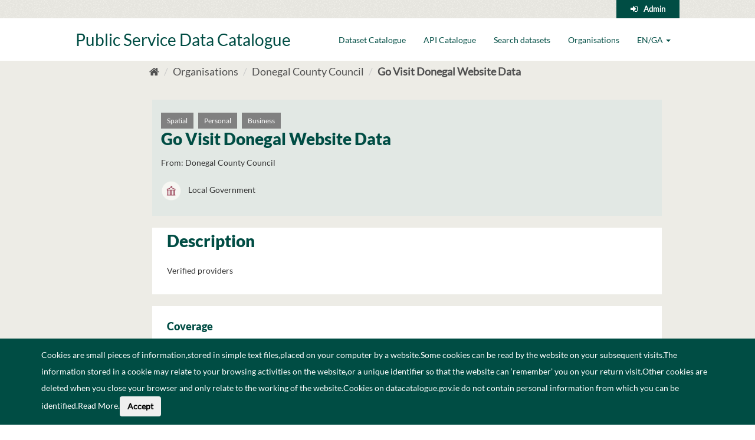

--- FILE ---
content_type: text/html; charset=utf-8
request_url: https://datacatalogue.gov.ie/dataset/go-visit-donegal-website-data
body_size: 4588
content:
<!DOCTYPE html>
<!--[if IE 9]> <html lang="en_GB" class="ie9"> <![endif]-->
<!--[if gt IE 8]><!--> <html lang="en_GB"> <!--<![endif]-->
  <head>
    <meta charset="utf-8" />
      <meta name="generator" content="ckan 2.9.13" />
      <meta name="viewport" content="width=device-width, initial-scale=1.0">
    <title>Go Visit Donegal Website Data - Dataset - PSB Data Catalogue</title>

    
    
    
    <link rel="shortcut icon" href="/img/favicon.ico" />
    
    
        

<!-- Global Site Tag (gtag.js) - Google Analytics -->
<script async src="https://www.googletagmanager.com/gtag/js?id=360071249"></script>
<script>
  window.dataLayer = window.dataLayer || [];
  function gtag(){dataLayer.push(arguments);}
  gtag('js', new Date());
  gtag('config', '360071249', {"anonymizeIp": true, "debug_mode": true, "org": "donegal-county-council", "dataset": "go-visit-donegal-website-data", "custom_map": {"dimension1": "org", "dimension2": "dataset", "dimension3": "user_type"}, "user_type": "public"});
</script>

    

<!-- Google Tag Manager -->
<script>(function(w,d,s,l,i){w[l]=w[l]||[];w[l].push({'gtm.start':
new Date().getTime(),event:'gtm.js'});var f=d.getElementsByTagName(s)[0],
j=d.createElement(s),dl=l!='dataLayer'?'&l='+l:'';j.async=true;j.src=
'https://www.googletagmanager.com/gtm.js?id='+i+dl;f.parentNode.insertBefore(j,f);
})(window,document,'script','dataLayer','GTM-NPF9C6X');</script>
<!-- End Google Tag Manager -->

    
        <link rel="alternate" type="text/n3" href="https://datacatalogue.gov.ie/dataset/f605597c-fb43-4bab-a3f6-8762781e7489.n3"/>
        <link rel="alternate" type="text/ttl" href="https://datacatalogue.gov.ie/dataset/f605597c-fb43-4bab-a3f6-8762781e7489.ttl"/>
        <link rel="alternate" type="application/rdf+xml" href="https://datacatalogue.gov.ie/dataset/f605597c-fb43-4bab-a3f6-8762781e7489.xml"/>
        <link rel="alternate" type="application/ld+json" href="https://datacatalogue.gov.ie/dataset/f605597c-fb43-4bab-a3f6-8762781e7489.jsonld"/>
    


      
      
      
    



    
      
      
    
  
  <meta property="og:title" content="Go Visit Donegal Website Data - PSB Data Catalogue">
  <meta property="og:description" content="Verified providers">


    
    <link href="/webassets/base/2471d0b8_main.css" rel="stylesheet"/>
<link href="/webassets/psb/psb_bdb6b380.css" rel="stylesheet"/>
    
  </head>

  
  <body data-site-root="https://datacatalogue.gov.ie/" data-locale-root="https://datacatalogue.gov.ie/" >

    
    <div class="sr-only sr-only-focusable"><a href="#content">Skip to content</a></div>
  

  


  
    <div class="main">
        

<header class="account-masthead">
    <div class="account-masthead-width">
         
        
        <nav class="account not-authed">
            <ul class="list-unstyled">
                
                <li class="login-text"><i class="fa fa-sign-in"></i><a href="/user/login">Admin</a></li>
                
                
            </ul>
        </nav>
        
        
    </div>
</header>

<nav id="psb-nav">
    <div class="psb-nav-width">
        <div class="navbar-header">
            <button type="button" class="navbar-toggle collapsed" data-toggle="collapse"
                    data-target="#top-navbar-collapse" aria-expanded="false">
                <span class="sr-only">Toggle navigation</span>
                <span class="icon-bar" style="background-color: white"></span>
                <span class="icon-bar" style="background-color: white"></span>
                <span class="icon-bar" style="background-color: white"></span>
            </button>
            <a class="brand" href="/">
                <span class="logo-head-txt">Public Service Data Catalogue</span>
            </a>
        </div>


        <div class="collapse navbar-collapse" id="top-navbar-collapse">
            <div class="navbar-right">
                <ul class="nav navbar-nav">
                    <li id="catalogue_nav"><a href="/">Dataset Catalogue</a></li>
                    <li id="api_nav"><a href="/api_catalogue/">API Catalogue</a></li>
                    <li id="dataset_search"><a id="search_link" href="/dataset/">Search datasets</a></li>
                    
                    <li><a href="/organization/">Organisations</a></li>
                    <li><!---->
<!--<form class="form-inline form-select lang-select" action="/util/redirect" data-module="select-switch" method="POST">-->
  <!--<select id="field-lang-select" name="url" data-module="autocomplete" data-module-dropdown-class="lang-dropdown" data-module-container-class="lang-container">-->
    <!---->
      <!--<option value="/en_GB/dataset/go-visit-donegal-website-data" selected="selected">-->
        <!--English (United Kingdom)-->
      <!--</option>-->
    <!---->
      <!--<option value="/ga/dataset/go-visit-donegal-website-data" >-->
        <!--Gaeilge-->
      <!--</option>-->
    <!---->
  <!--</select>-->
  <!--<button class="btn btn-default js-hide" type="submit">Go</button>-->
<!--</form>-->


<li class="dropdown">
    <a class="dropdown-toggle" data-toggle="dropdown" role="button" href="#">EN/GA <span
            class="caret"></span></a>
    <ul class="dropdown-menu" role="menu" aria-labelledby="dLabel">
        
        
        <li><a href="/en_GB/dataset/go-visit-donegal-website-data">English</a></li>
        
        
        
        <li><a href="/ga/dataset/go-visit-donegal-website-data">Gaeilge</a></li>
        
        
    </ul>
</li></li>
                </ul>

            </div>
        </div>
    </div>
</nav>

      <div id="content">
        
          
            <div class="flash-messages">
              
                
              
            </div>
          


          <div class="row page-wrapper  no-nav">
            
            
            

            

            

            
            
<div class="col-sm-12 col-xs-12" role="main">

                
                

  

  
                  
                    <div class="toolbar" role="navigation" aria-label="Breadcrumb">
                      
                        
                          <ol class="breadcrumb">
                            
<li class="home"><a href="/" aria-label="Home"><i class="fa fa-home"></i><span> Home</span></a></li>
                            
  
    
    
      
      
      <li><a href="/organization/">Organisations</a></li>
      <li><a href="/organization/donegal-county-council">Donegal County Council</a></li>
    
    <li class="active"><a href="/dataset/go-visit-donegal-website-data">Go Visit Donegal Website Data</a></li>
  

                          </ol>
                        
                      
                    </div>
                  
                  <article class="module">
                    
                      
                    
                    <div class="module-content">
                      
                      

                      



    


<div class="row pkg-main-header  pkg-bg-data ">
    <div class="d-flex justify-content-between">
        <div>
            
            <span class="datalabel dataset-label type-label cat-others">Spatial</span>
            
                        
                                    
            <span class="datalabel dataset-label type-label cat-others">Personal</span>
            
                                    
            <span class="datalabel dataset-label type-label cat-others">Business</span>
            

            
        </div>

        <div>
            
            
            
    

        </div>
    </div>


    <div class="row dataset-page">
    <div class="col-sm-12">
        <h1 class="pkg-h1 ">
            
            Go Visit Donegal Website Data
            
            
            
        </h1>
    </div>
        <div class="col-sm-12">
        <div><span class="">From:</span> Donegal County Council</div>
        
        
        
    </div>
</div>


    <div class="pkg-cat-section">
        
            
                <img src="/img/Local Government.png" alt="" class="search-cat-icon">
                <span class="category-label cat-Local Government pkg-icon-text">Local Government</span>
            
        
    </div>

</div>


<div class="row bg-white-pkg">
    <div class="col-sm-12">
        <h1 class="datahead">Description</h1>

        
    <div class="notes embedded-content">
      <p>Verified providers</p>
    </div>
  

        
        <span class="insert-comment-thread"></span>
    </div>
</div>




<div class="row bg-white-pkg">
    <div class="col-sm-12">
        <h3 class="datahead">Coverage</h3>
        <div>County Coverage</div>
    </div>
    <br>
</div>







<!--<div class="row">-->
    <!--<div class="col-sm-12">-->
        <!--<button class="dataset-btn">External Link</button>-->
    <!--</div>-->
<!--</div>-->
        




  <section class="additional-info">
    
    <div class="row bg-white-pkg">
        
        <div class="col-sm-12">
            <h1>Additional Info</h1>
            <table class="table table-striped">
    <thead>
      <tr>
        <th scope="col">Field</th>
        <th scope="col">Value</th>
      </tr>
    </thead>
    <tbody>
      <tr>
        <th scope="row" class="dataset-label">
          Sector
        </th>
        <td class="dataset-details"
          >Local Government</td>
      </tr><tr>
        <th scope="row" class="dataset-label">
          Dataset Coverage
        </th>
        <td class="dataset-details"
          >County Coverage</td>
      </tr><tr>
        <th scope="row" class="dataset-label">
          Primary Identifier
        </th>
        <td class="dataset-details"
          >Name, Address, Email address, website address</td>
      </tr><tr>
        <th scope="row" class="dataset-label">
          Personal Data
        </th>
        <td class="dataset-details"
          >Yes</td>
      </tr><tr>
        <th scope="row" class="dataset-label">
          Sensitive Personal Data
        </th>
        <td class="dataset-details"
          >No</td>
      </tr><tr>
        <th scope="row" class="dataset-label">
          Business Data
        </th>
        <td class="dataset-details"
          >Yes</td>
      </tr><tr>
        <th scope="row" class="dataset-label">
          Spatial Data
        </th>
        <td class="dataset-details"
          >Yes</td>
      </tr><tr>
        <th scope="row" class="dataset-label">
          Data Sharing
        </th>
        <td class="dataset-details"
          >No</td>
      </tr><tr>
        <th scope="row" class="dataset-label">
          API Available
        </th>
        <td class="dataset-details"
          >No</td>
      </tr><tr>
        <th scope="row" class="dataset-label">
          Open Data
        </th>
        <td class="dataset-details"
          >No</td>
      </tr><tr>
        <th scope="row" class="dataset-label">
          Open Data Portal Link
        </th>
        <td class="dataset-details"
          ></td>
      </tr><tr>
        <th scope="row" class="dataset-label">
          Update frequency
        </th>
        <td class="dataset-details"
          >Weekly</td>
      </tr><tr>
        <th scope="row" class="dataset-label">
          Contact Point
        </th>
        <td class="dataset-details"
          ></td>
      </tr><tr>
        <th scope="row" class="dataset-label">
          Contact Phone
        </th>
        <td class="dataset-details"
          ></td>
      </tr><tr>
        <th scope="row" class="dataset-label">
          Contact Email
        </th>
        <td class="dataset-details"
          ></td>
      </tr><tr>
        <th scope="row" class="dataset-label">
          Licenses
        </th>
        <td class="dataset-details"
          ></td>
      </tr>

    </tbody>
  </table>
        </div>
    </div>

</section>




                    </div>
                  </article>
                


              </div>
            
          </div>
        
      </div>
    </div>
  
    
<div class="footer">
    <div class="container">
        <div class="row">
            <div class="col-sm-12">
                <br>
                <div class="footer-list">
                    <ul>
                        <li><a href="/pages/about-this-data">About This Data</a></li>
                        <li><a href="/pages/catalogue">Catalogue</a></li>
                        <li><a href="/pages/privacy">Privacy Policy</a></li>
                        <li><a href="/pages/accessibility">Accessibility</a></li>
                        <li><a href="/contact">Contact Us</a></li>
                    </ul>

                </div>
                <br><br><br>
            </div>
        </div>
        <div class="row logo-row">
            <div class="col-xs-12 col-sm-6 logo-col">
                    <img class="logo-img-f"
                         src="/img/dpendr.png" alt="" title=""
                         rel="home"/>
            </div>
            <div class="col-xs-12 col-sm-6 logo-col">
                <img class="ogcio-logo" src="/img/goi-logo.png" alt="">
            </div>
        </div>
        <div class="row">
            <div class="col-sm-12 copy-div text-muted">

                &copy; <span id="year"></span> Government of Ireland.
            </div>
            <br>
        </div>

    </div>
</div>

<script>
    document.getElementById("year").innerHTML = new Date().getFullYear();
</script>

  
  
  
  
  
    

    




    
        
        
        <div class="js-hide" data-module="google-analytics"
             data-module-googleanalytics_resource_prefix="">
        </div>
    
<!-- Google tag (gtag.js) -->
<script async src="https://www.googletagmanager.com/gtag/js?id=G-YNH7ZB4LTH"></script>
<script>
  window.dataLayer = window.dataLayer || [];
  function gtag(){dataLayer.push(arguments);}
  gtag('js', new Date());

  gtag('config', 'G-YNH7ZB4LTH', {"debug_mode": true, "custom_map": {"dimension2": "dataset", "dimension3": "user_type", "dimension1": "org"}, "user_type": "public", "anonymizeIp": true});
</script>
<!-- Fathom - beautiful, simple website analytics -->
                <script src="https://cdn.usefathom.com/script.js" data-site=“NNQEQWCD” defer></script>
              <!-- / Fathom -->


  
      
  
    

      
  


    
    
    <link href="/webassets/vendor/f3b8236b_select2.css" rel="stylesheet"/>
<link href="/webassets/vendor/0b01aef1_font-awesome.css" rel="stylesheet"/>
    <script src="/webassets/vendor/d8ae4bed_jquery.js" type="text/javascript"></script>
<script src="/webassets/vendor/fb6095a0_vendor.js" type="text/javascript"></script>
<script src="/webassets/vendor/580fa18d_bootstrap.js" type="text/javascript"></script>
<script src="/webassets/base/15a18f6c_main.js" type="text/javascript"></script>
<script src="/webassets/base/54c75ef1_ckan.js" type="text/javascript"></script>
<script src="/webassets/psb/cookie_f8019b00.js" type="text/javascript"></script>
<script src="/webassets/psb/matomo_257a27c6.js" type="text/javascript"></script>
  </body>
</html>

--- FILE ---
content_type: text/css; charset=utf-8
request_url: https://datacatalogue.gov.ie/webassets/psb/psb_bdb6b380.css
body_size: 9637
content:
#psb-nav {
    background-color: white;
    border-bottom: 1px solid #edece6;
}


#psb-nav .brand {
    display: block;
    margin-top: 8px;
    margin-bottom: 8px;
    color: #004d44;
}

#psb-nav .brand:hover {
    text-decoration: none;
}

.logo-img {
    border-right: 1px solid #004d44;
    height: 56px;
    padding: 5px;
    float: left;
    margin-right: 5px;
}

#psb-nav .nav.navbar-nav {
    background-color: white;
    padding-top: 4px;
    margin-top: 8px!important;
}

#psb-nav .nav.navbar-nav li > a {
    color: #004d44;
    text-decoration: none;
    font-size: 14px;
    font-weight: 400;
}

#psb-nav .navbar-toggle {
    background-color: #004d44;
    color: white;
    margin-right: 16px;
    margin-top: 20px;
}

.toolbar {
    /*background-color: #004d44;*/
    margin-bottom: 0;
    padding-left: 10px;
}

.toolbar .breadcrumb > li > a {
    /*color: white !important;*/
    /*font-weight: normal !important;*/
    /*font-size: 14px;*/
}

@media (min-width: 768px) and (max-width: 1000px) {
    .navbar-header {
        float: none;
    }

    .navbar-left,
    .navbar-right {
        float: none !important;
    }

    .navbar-toggle {
        display: block;
    }

    .navbar-collapse {
        border-top: 1px solid transparent;
        box-shadow: inset 0 1px 0 rgba(255, 255, 255, 0.1);
    }

    .navbar-fixed-top {
        top: 0;
        border-width: 0 0 1px;
    }

    .navbar-collapse.collapse {
        display: none !important;
    }

    .navbar-nav {
        float: none !important;
        margin-top: 7.5px;
    }

    .navbar-nav > li {
        float: none;
    }

    .navbar-nav > li > a {
        padding-top: 10px;
        padding-bottom: 10px;
    }

    .collapse.in {
        display: block !important;
    }
}

.account-masthead {
    background-color: #edece6 !important;
}

.account {
    background-color: #004d44;
}

.account-masthead .account ul li {
    display: block;
    float: left;
    border-left: none !important;
}

.account-masthead .account ul li a {
    color:  white;
}

/*.logo-text-lg {*/
    /*font-size: 3em;*/
    /*float: left;*/
    /*font-family: lato-black, sans-serif;*/
    /*color: #004d44;*/
/*}*/

/*.logo-text-sm {*/
    /*margin-left: 16px;*/
    /*margin-top: 10px;*/
    /*width: 80px;*/
    /*float: left;*/
    /*color: #a3946c;*/
/*}*/

.login-text  a  {
    display: inline-block!important;
    padding-left:5px;
    padding-right:24px!important;
}

.login-text i {
    padding-left:24px;
}

.dataset-labels {
    font-size:12px;
}
@font-face {
    font-family: lato-black;
    src: url(../../fonts/Lato-Black.ttf);
}

@font-face {
    font-family: lato-reg;
    src: url(../../fonts/Lato-Regular.ttf);
}

body {
    background: white !important;
    font-family: lato-reg, sans-serif !important;
}

h1, h2, h3, h4, h5, h6 {
    font-family: lato-black, sans-serif !important;
    color: #004d44;
    font-weight: 400;
}

.footer .footer-list ul {
    display: flex;
    flex-wrap: wrap;
    list-style: none;
    justify-content: space-between;
}

@media (max-width: 767px) {
    .footer .footer-list ul {
        justify-content: space-between;
        width: 100%;
    }

    .footer-list li {
        padding: 10px 0;
    }
}

.footer .footer-list li {
    margin-right: 40px;
    font-family: lato-black, sans-serif;
    font-weight: 400;
}

.footer {
    background-color: #F0EFE8;
    background: url('../../img/footer.png');
    background-size: cover;
    background-repeat: no-repeat;
    position: relative;
    bottom: 0;
    /* height: 300px; */
    width: 100%;
}

.footer-feedback {
    border: 2px solid #004d44;
    padding: 5px 10px;
}

.panel {
    background-color: #f5f5f0 !important;
    padding-left: 15px;
    padding-right: 15px;
    padding-bottom: 5px;
}

.panel-foot {
    color: #2c55a2 !important;
}

.panel-footer {
    background-color: #f5f5f0 !important;
    border-top: none !important;
    position: absolute;
    bottom: 20px;
}

.panel-heading {
    color: #004d44;
}

.panel-body {
    padding-top: 0;
}

.cat-text {
    text-align: center;
    padding: 24px;
    font-size: 18px;
    color: black;
}

.cat-img {
    text-align: center;
    max-height: 100px;
    margin-bottom: 12px;
}

.cat-img img {
    max-height: 100px;
}

.cat-protected {
    background-color: #A09167;
    color: white;
}

.cat-others {
    background-color: gray;
    color: white;
}

.protected-dataset-successful {
    background-color: green;
    color: white;
    display: block;
    width: 100%;
    text-align: center;
    padding: 1.5%;
    margin-top: 1%;
}

.protected-dataset-captcha-fail {
    background-color: red;
    color: white;
    display: block;
    width: 100%;
    text-align: center;
    padding: 1.5%;
    margin-top: 1%;
}

.protected-input {
    border: 1px solid #A09167;
}

.hero-div {
    height: 600px;
    background: url('../../img/psb-hero.png');
    background-size: cover;
    background-repeat: no-repeat;
    background-position: center;
    padding-top: 60px;
    color: white;
}

.protected-hero-div {
    min-height: 500px;
    background: url('../../img/protected-hero.png');
    background-size: cover;
    background-repeat: no-repeat;
    padding-top: 60px;
    color: white;
}

.footer-div {
    background: url('../../img/footer.png')
}

.hero {
    background: none !important;
}

.ogcio-logo {
    float: right;
    height: 86px;
}

.foot-brand {
    float: left;
    color: #004d44;
    width: max-content;
}

.copy-div {
    text-align: center;
    color: #6c757d;
    margin-bottom: 10px;
}

@media (max-width: 767px) {
    .hero-div {
        padding-top: 5px;
    }

    .ogcio-logo, .foot-brand {
        float: none;
        display: block;
        margin-left: auto;
        margin-right: auto;
        margin-top: 1em;
        margin-bottom: 1em;
    }

    .copy-div {
        margin-top: 1em;
    }
}

/*.front-container {*/
/*padding-left: 100px !important;*/
/*padding-right: 100px !important;*/
/*}*/

/*
 * Hero Panel
 */

.hero-panel {
    max-width: 400px;
    position: relative;
}

.hero-image {
    width: 100%;
}

.dataset-container {
    width: 100%;
    height: 100%;
    padding-right: 12%;
    padding-bottom: 8%;
    position: absolute;
    top: 0;
    left: 0;
    display: flex;
    justify-content: center;
    align-items: center;
}

@media only screen and (max-width: 600px) {
    .hero-panel {
        display: none;
    }
}

.dataset-count {
    color: white;
    text-align: center;
    flex-grow: 1;
}

.hero-panel img {
    width: 100%;
}

.dataset-num {
    color: white;
    font-size: 3em;
}

.dataset-txt {
    font-size: 1.5em;
}

@media (max-width: 1199px) {
    .dataset-num {
        font-size: 2em;
    }

    .dataset-txt {
        font-size: 1em;
    }
}

/*
 * Search Form
 */

.search-form input {
    border: 2px solid #004d44;
    border-radius: 0;
}

.search-form button {
    border: 1px solid #004d44 !important;
    border-radius: 0;
    border-left: none;
    color: white;
    background-color: #004d44;
    border-bottom: none;
}

#front-search-button {
    border: none !important;
}

.main {
    background: none;
    background-color: #edece6;
    padding-top: 0 !important;
    /*padding-bottom: 200px;*/
    min-height: 100vh;
}

.search-form {
    border-bottom: none;
}

.org-item {
    background-color: white;
    min-height: 140px;
}

.org-item img {
    max-height: 180px;
}

.btn-primary {
    background-color: #004d44;
}

.btn:hover {
    opacity: 0.8;
}

.org-item {
    padding: 16px;
}

.org-links {
    padding: 4px;
    border-bottom: 1px solid #a39161;
}

.org-panel {
    color: black !important;
}

.org-panel:hover {
    text-transform: none !important;
}

.org-about .data-datasets-mobile {
    display: none;
}

@media (max-width: 768px) {
    .org-links-container {
        margin-top: 10px;
        display: flex;
        margin-left: -16px;
    }

    .org-links {
        flex-grow: 1;
        flex-basis: 100px;
        font-size: 1.2em;
        margin-left: 12px;
    }

    .org-about .org-links, .org-about .data-datasets {
        display: none;
    }

    .org-about .data-datasets-mobile {
        display: block;
    }

    .data-datasets-mobile a .data-text {
        color: #2c55a2;
    }

    .org-item img.media-image {
        display: block;
        margin-left: auto;
        margin-right: auto;
        margin-bottom: 10px;
    }

    .org-about-header div + div {
        margin-top: 6px;
    }

    .org-about-description {
        margin-top: 15px;
    }

    .pagination-wrapper {
        font-size: 120%;
    }

    .pagination > li > a, .pagination > li > span {
        padding: 8px 16px;
    }
}

.pkg-org-title {
    color: #575757;
    margin-bottom: 0.6em;
}

a, .dataset-heading a {
    color: #00468F;
}

.dataset-heading {
    font-size: 20px;
}

.brand a {
    color: #004d44 !important;
}

.brand {
    line-height: 2;
}

.dataset-labels {
    float: right;
    margin-left: 8px;
}

.dataset-page .dataset-labels {
    float: none;
    margin-left: 0;
}

.dataset-item {
    background: white;
    padding: 1.5em 1.5em 0em 1.5em;
}

.dataset-label {
    padding: 6px 10px;
    margin-bottom: 2px;
    text-transform: capitalize;
    margin-right: 0.5rem;
}

@media (max-width: 767px) {
    .dataset-labels {
        float: none;
        display: flex;
        flex-wrap: wrap;
        margin: 6px -3px 0 -3px;
    }

    .dataset-content {
        display: flex;
        flex-direction: column-reverse;
    }

    .dataset-label {
        width: 45%;
        flex-grow: 1;
        flex-basis: 100px;
        margin: 3px;
        max-width: 33%;
        font-size: 10px;
    }
}

@media (min-width: 768px) {
    .page-wrapper {
        /*background-color: white;*/
        margin-left: 20px;
        margin-right: 20px;
        padding-left: 100px;
    }
}

.primary {
    background-color: white;
}

.secondary {
    background-color: #edece5;
}

.secondary .module-heading {
    background-color: #e8e5d6;
}

.nav-facet .nav-item > a:hover {
    background-color: #d8e7b9 !important;
}

.nav-item.active > a, .nav-aside li.active a {
    background-color: white;
    color: black;
}

span.item-label {
    line-height: 1.4;
    font-size: 1.1em;
    color: black;
    text-decoration: none;
}

.checkbox-button {
  width: 20px;
  height: 20px;
  background-color: #fff;
  border: 2px solid #999;
  border-radius: 4px;
  cursor: pointer;
    background: #004d44;
    color: white;
}

.checkbox-button::before {
  content: "\2713"; /* Checkmark Unicode character */
  font-size: 14px;
  position: absolute;
  transform: translate(-50%, -50%);
}

.uncheckbox-button {
  width: 20px;
  height: 20px;
  background-color: #fff;
  border: 2px solid #999;
  border-radius: 4px;
  cursor: pointer;
}

.uncheckbox-button::before {
  font-size: 14px;
  color: transparent;
  position: absolute;
  transform: translate(-50%, -50%);
}

.facet-list-anchor {
    text-decoration: none !important;
}

li.nav-item.bg-white {
    padding: 15px 25px;
}

span.filtered.pill {
    border-radius: initial;
}

/*.cat-National {*/
/*    background-color: #2c55a2;*/
/*    color: white;*/
/*}*/

/*.cat-Money {*/
/*background-color: #edece5;*/
/*}*/

.cat-na {
    background-color: lightgray;
    color: gray;
}

/*.cat-Justice {*/
/*background-color: #2c55a2;*/
/*color: white;*/

/*}*/

/*.cat-Family {*/
/*background-color: #000000;*/
/*color: white;*/
/*}*/

/*.cat-Environment {*/
/*background-color: #e8e5d6;*/
/*}*/

/*.cat-Business {*/
/*background-color: #004d44;*/
/*color: white;*/
/*}*/

/*.cat-Social {*/
/*background-color: #004d44;*/
/*color: white;*/
/*}*/

.front-text-lg, .front-text-sm {
    color: white;
}

.front-text-sm {
    font-family: lato-reg, sans-serif !important;
}

.dataset-count {
    position: absolute;
    bottom: 160px;
    right: 140px;
    color: white;
    padding-left: 20px;
    padding-right: 20px;
    text-align: center;
}

#psb-front-page #type-btns {
    margin: -10px -4px 0 -4px;
}

#type-btns .type-btn {
    border: 0 !important;
    padding: 8px 0px;
    margin: 0 6px 0 6px;
    flex-grow: 1;
    /* base width */
    width: 100px;
}


#psb-front-page #type-btns .type-btn {
    border: 1px solid white !important;
}

.dataset-num {
    color: white;
    font-size: 3em;
}

.dataset-txt {
    font-size: 1.5em;
}

#type-btns {
    padding-left:2px;
    display: flex;
    padding-left: 2px;
}

#type-btns-alt {
    padding-left:2px;
    display: flex;
    padding-left: 2px;
}

#type-btns-alt .type-btn {
    border: 0 !important;
    padding: 8px 0px;
    margin: 0 6px 0 6px;
}

#type-btns-alt .type-btn {
    border: 1px solid white !important;
    padding: 1rem 2rem;
    margin-right: 12px;
    margin-bottom: 10px;
}

#type-btns .type-btn {
    border: 1px solid white !important;
    padding: 1rem 2rem;
    margin-right: 12px;
    margin-bottom: 10px;
    flex-grow: 1;
}

#type-btns .type-btn i {
    padding-left: .25em;
}

/* drop to multiple rows when on small screens
   Tighter margins. */
@media (max-width: 768px) {
    #type-btns {
        flex-wrap: wrap;
        margin: -10px -3px 10px -3px;
    }

    #type-btns .type-btn {
        margin: 3px;
        /* base width */
        width: 33%;
    }

    #psb-front-page #type-btns .type-btn {
        margin: 3px;
    }
}

#type-btns a.type-btn {
    border-radius: 0;
}

/* fix the funky overlay when changing to a from button */
#type-btns a.type-btn:hover {
    opacity: 1;
    color: white;
}

.front-panel-headers {
    border-bottom: 1px solid #a39161;
    padding-bottom: 20px;
}

.org-about-head {
    padding-top: 20px;
    border-top: 1px solid #a39161;
}

.org-about-img {
    margin-bottom: 20px;
}

@media (max-width: 767px) {
    .org-about-img {
        margin-top: 20px;
    }
}

.panel-img {
    height: auto;
}

.panel-img img {
    width: 100%
}

.panel-row {
    margin-bottom: 20px;
}

.org-block {
    background-color: white;
}

.datalabel {
    font-size: 12px;
}

.data-text {
    color: #bababa;
}

.data-text.url  {
    color: #4D4D4D;
}

.contact-box {
}

.contact-form {
    padding: 6px;
}

.contact-header {
    padding: 6px;
    color: #004d44;
    border-top: 2px solid #004d44;
    background-color: #e4efce;
}

.contact-body {
    padding: 6px;
    background-color: #f3f8e8;
}

.contact-text {
    font-weight: bolder;
}

.dataset-btn {
    background-color: #459948;
    color: white;
}

.extradata {
    border: 1px solid #004d44;
    padding: 6px;
    margin-right: 6px;
}

.dataset-psb {
    margin-right: 10px;
}

.fold.home-featured-tools {
    background: #fff;
}

.home-tools-list {
    list-style: none;
    width: 100%;
    margin: 0 0 40px 0;
    padding: 0;
}

.home-tools-list .tool-wrapper {
    margin-top: 40px;
}

.home-tools-list .tool-wrapper:first-child {
    margin-top: 0;
}

@media (min-width: 768px) {
    .home-tools-list .tool-wrapper {
        float: left;
        margin-top: 80px;
        margin-right: 4%;
        width: 48%;
    }

    .home-tools-list .tool-wrapper:nth-child(2) {
        margin-top: 0;
    }

    .home-tools-list .tool-wrapper:nth-child(2n) {
        margin-right: 0;
    }
}

.tool {
    display: inline-block;
    width: 100%;
    box-sizing: border-box;
}

.tool *,
.tool *::before,
.tool *::after {
    box-sizing: inherit;
}

.tool-media,
.tool-copy {
    vertical-align: top;
}

.tool-media {
    margin-bottom: 20px;
}

.tool-media img {
    display: block;
    width: 100%;
    height: auto;
}

.tool-media-screenshot {
    position: relative;
    display: block;
    min-height: 160px;
    background: #f5f6f8;
    box-shadow: 0 4px 16px 2px rgba(0, 34, 68, 0.08);
    border-radius: 4px;
    overflow: hidden;
}

.tool-media-screenshot::before {
    -webkit-box-shadow: 0 1px 0 0 rgba(0, 0, 0, 0.08);
    -moz-box-shadow: 0 1px 0 0 rgba(0, 0, 0, 0.08);
    box-shadow: 0 1px 0 0 rgba(0, 0, 0, 0.08);
    position: relative;
    z-index: 2;
    display: block;
    width: 100%;
    height: 20px;
    line-height: 20px;
    font-size: 40px;
    background: url(/images/layout/window-buttons.svg) 8px center no-repeat #f5f6f8;
    content: '';
    speak: none;
    color: rgba(0, 0, 0, 0.16);
    padding: 0 5px;
}

.tool-media-screenshot::after {
    -webkit-border-radius: 4px 4px 2px 2px;
    -moz-border-radius: 4px 4px 2px 2px;
    border-radius: 4px 4px 2px 2px;
    -webkit-box-shadow: inset 0 0 0 1px rgba(0, 0, 0, 0.08);
    -moz-box-shadow: inset 0 0 0 1px rgba(0, 0, 0, 0.08);
    box-shadow: inset 0 0 0 1px rgba(0, 0, 0, 0.08);
    position: absolute;
    z-index: 3;
    top: 0;
    left: 0;
    right: 0;
    bottom: 0;
    pointer-events: none;
    content: '';
    border-radius: 4px;
}

a.tool-media-screenshot {
    transition: all 0.16s ease 0s;
}

a.tool-media-screenshot:hover {
    transform: translate(0, -5px);
}

.tool-header {
    margin-bottom: 10px;
}

@media (min-width: 768px) {
    .tool-header {
        margin-bottom: 20px;
    }
}

.tool-title {
    margin: 0 0 4px 0;
    font-size: 16px;
    line-height: 24px;
}

.tool-title a:link,
.tool-title a:visited {
    color: inherit;
}

.tool-title a:hover {
    color: #009fda;
}

@media (min-width: 768px) {
    .tool-title {
        font-size: 20px;
        line-height: 28px;
    }
}

.tool-subtitle {
    font-size: 12px;
    line-height: 16px;
    color: #838b8f;
    text-transform: uppercase;
}

.tool-body {
    width: 100%;
    margin-bottom: 20px;
    color: #7a8c9e;
    font-size: 14px;
    line-height: 24px;
}

.tool-body > *:last-child {
    margin-bottom: 0;
}

.logo-header-text {
    margin-top: 10px;
}

.category-header {
    margin-top: -40px;
    padding-left: 30px;
}

@media (min-width: 1800px) {
    .category-header {
        margin-top: 0;
        padding-left: 30px;
    }
}

.slider-header {
    padding-left: 30px;
}

#ga-report .form-control {
    width: auto;
}

.nav-simple > li, .nav-aside > li {
    border-bottom: none;
    margin-top: 10px;
}

.primary .toolbar {
    padding-left: 30px;
    padding-top: 20px;
}

/* breadcrumb positioning on mobile */
@media (max-width: 767px) {
    .primary .toolbar {
        padding-left: 0;
        padding-top: 10px;
    }

    /* hanging indent for the breadcrumb */
    .toolbar .breadcrumb {
        margin-left: 1em;
    }

    .breadcrumb li {
        display: inline;
    }

    .breadcrumb li.home {
        margin-left: -1em;
    }
}

.primary .toolbar .breadcrumb a {
    color: #2c55a2 !important;
    font-size: 16px !important;
}

.submit-field {
    margin-top: 1em;
}

.protected-dataset-padding {
    padding: 2em;
    margin-bottom: 5%;
}

.select2-choices {
    margin-left: -3% !important;
    margin-right: -3% !important;
    margin-top: -2% !important;
    margin-bottom: 7% !important;
}

.primary .toolbar .breadcrumb a {
    color: #2c55a2 !important;
    font-size: 16px !important;
}

.panel-index {
    height: 280px;
}

.cookiemaindiv {
    width: 100%;
    line-height: 2em;
    padding-top: 1em;
    padding-bottom: 1em;
    background: #004d44;
    position: fixed;
    bottom: 0px;
    z-index: 1000;
    color: white;
}

.cookiemaindiv a {
    color: white;
}

.cookiemaindiv button {
    color: black;
}

.type-personal {
    background-color: #36559d !important;
    color: white;
}

.type-sensitive, .type-sensitive_personal {
    background-color: #641712 !important;
    color: white;
}

.type-business {
    background-color: #1e4c44 !important;
    color: white;
}

.type-spatial {
    background-color: #555152 !important;
    color: white;
}

/* overrides the -15px of the row */
.page-wrapper {
    margin-left: 0;
    margin-right: 0;
}

.psb-nav-width {
    position: relative;
}

@media (min-width: 1024px) {
    .psb-nav-width, .front-container, .account-masthead-width, .page-wrapper {
        width: 1024px;
        margin-left: auto;
        margin-right: auto;
    }
}

@media (min-width: 1424px) {
    .psb-nav-width, .front-container, .account-masthead-width, .page-wrapper {
        width: inherit;
	max-width:1800px;
        padding-left: 200px;
        padding-right: 200px;
    }
    .hero-div {
	background-position-y: bottom;
	background-position-x: center;
    }
}

@media (max-width: 768px) {
    .hero-panel {
        display: none;
    }
}

/*.carousel-inner.onebyone-carosel { margin: auto; width: 100%; }*/
/*.onebyone-carosel .active.left { left: -33.33%; }*/
/*.onebyone-carosel .active.right { left: 33.33%; }*/
/*.onebyone-carosel .next { left: 33.33%; }*/
/*.onebyone-carosel .prev { left: -33.33%; }*/

/*.blog-item {*/
/*height: 400px;*/
/*}*/

.blog-item a {
    color: black;
    text-decoration: none;
}

.blog-footer {
    /*position:absolute;*/
    /*bottom:4px;*/
    padding: 6px;
}

.blog-footer a {
    color: #2c55a2;
}

.blog-header {
    color: white;
    padding: 8px;
    background-color: #004d44;
    width: 100%;
    height: 56px;
    padding-top: 2px;
}

.blog-text {
    padding: 6px;
}

.blog-title {
    color: white;
}

.blog-img-holder {
    height: 240px;
    text-align: center;
    margin-left: auto;
    margin-right: auto;
    overflow: hidden;
    background-repeat: no-repeat;
    background-size: cover;
}

.blog-img-holder img {
    max-height: 300px;
}

/* fix the search icon on ~mobile~ all safari */
.search-form .search-input.search-giant button i {
    overflow: overlay;
}

/* general layout for phones */
@media (max-width: 767px) {
    .module-content {
        padding: 0;
    }
}

.sl-item {
    padding: 20px;
}

.slick-prev::before, .slick-next::before, .slick-prev::after, .slick-next::after {
    color: #004d44 !important;
    opacity: 0.9;
}

.slick-arrow {
    color: #004d44 !important;
}


.logo-img-f {
    height: 56px;
    float: left;
    margin-top:16px;
}

.logo-head-txt {
    font-size: 2em;
}

.dataset-listing {
    border-right: 1px solid black;
    grid-area: 1 / 1 / 2 / 2;
}

.search-cat-icon {
    height: 2.5em;
}

.dataset-theme-labels {
    display: flex;
    margin-top: 1.2em;
}

.grey-theme-highlight {
    color: white;
    background: #4D4D4D !important;
    padding: 0.4em 1em;
    margin-right: 1em;
    font-size: 0.9em;
}

.d-flex.justify-content-between {
    display: flex;
    justify-content: space-between;
}

.bg-white {
    background: white;
}

h1.pkg-h1 {
    margin-bottom: 1rem;
}

.pkg-cat-section {
    margin-top: 2rem;
}

a.btn.cat-protected.request-protected-button {
    font-size: 2.3rem;
}

.pkg-icon-text {
    margin-left: 0.8rem;
}

.bg-white-pkg {
    background: white;
    margin-top: 2rem;
    padding: 0.1rem 1rem 2rem 1rem;
}

.pkg-main-header {
    padding: 25px 15px;
}

.pkg-bg-protected {
    background: rgba(160,145,103, 0.2);
}

.pkg-bg-data {
    background: #E2E8E4;
}

.pkg-bg-api {
    background: #ECEAE0;
}

.api-bg-color {
    min-height: 600px;
    background: url('../../img/APIBackgroundBanner.png');
    background-size: cover;
    background-repeat: no-repeat;
    background-position: bottom;
}

.standard-heading {
    background: #660A27;
    color: white;
    padding: 3rem;
}

.text-white {
    color: white;
}

.standards-section-title {
    padding-left: 1em;
}

h2.standards-section-subtitle {
    font-weight: 400;
    font-family: sans-serif !important;
}

.standard-content-sections {
    margin-top: 3em;
}

.standards-left-side {
    border-right: 1px solid #ddd;
    height: calc(100vh - 50px); /* Adjust this value as needed */
    position: sticky;
    top: 50px;
    overflow-y: auto;
}

.standards-right-side {
    padding: 0em 2em 3em;
}

a.standards-section-title {
    color: #660A27;
    text-decoration: none;
}

.margin-tb {
    margin: 1.5em 0em;
}

.margin-t {
    margin-top: 2em;
}

.margin-tb-2 {
    margin: 5em 0em;
}

.margin-l {
    margin-left: 1em;
}

a.btn.btn-api-landing {
    padding: 0.8em 2em;
    border: solid 1px white;
    color: white;
}

a.btn.btn-api-landing:hover {
    background: white;
    color: #660A27;
    font-weight: 500;
}

.api_color {
    color: #660A27;
}
section#dataset-resources {
    background: white;
    margin-top: 2em;
    padding: 0.1rem 2rem;
    margin-right: -15px;
    margin-left: -15px;
}

section#dataset-resources > h2 {
    font-size: 18px;
}

i.fa.fa-shield.fa-styling {
    font-size: 1.6rem;
    margin-left: 0.4rem;
}

a.btn.request-protected-button-alt {
    background: #004d44;
    color: white;
    font-size: 1.2rem;
    border-radius: 0;
    position: absolute;
    bottom: 0;
    margin-top: 1rem;
}

.row-alt {
    display: grid;
    grid-column-gap: 0px;
    grid-row-gap: 0px;
    position: relative;
    grid-template-columns: 3fr 1fr;
}

.dataset-labels-2 {
    grid-area: 1 / 2 / 2 / 3;
    padding: 1rem;
}

.request-button-search {
    margin-top: 5rem;
}

.inline-block {
    display: flex;
    align-items: center
}

.popup-text {
    display: none;
    position: absolute;
    background-color: white;
    color: #000;
    width: 40rem;
    padding: 5px 15px;
    border-radius: 5px;
    z-index: 1;
    margin-top: 30rem;
    margin-left: -31rem;
    text-align: left;
}

/* Style for the icon */
.fa-question-circle {
    position: relative;
}

/* Show the popup text on hover */
.fa-question-circle:hover + .popup-text {
    display: block;
}

.popup-text-search {
    display: none;
    position: absolute;
    background-color: #004d44;
    color: white;
    width: 40rem;
    padding: 5px 15px;
    border-radius: 5px;
    z-index: 1;
    margin-top: 3rem;
    margin-left: -30rem;
    text-align: left;
}

/* Show the popup text on hover */
.fa-question-circle:hover + .popup-text-search {
    display: block;
}

.text-white {
    color: white;
}

.bg-secondary {
    background: #4D4D4D !important;
}

.bg-green {
    background: #004d44 !important;
    color: white !important;
}

.select2-container-multi.select2-container .select2-choices {
    margin-left: -2% !important;
    margin-top: -1% !important;
    margin-right: -2% !important;
    padding-bottom: 0% !important;
}

.margin-b {
    margin-bottom: 4rem;
}

.info-block {
    font-size: 13px !important;
}

.label-info {
    background-color: #095262 !important
}

.margin-b-4 {
    margin-bottom: 5em;
}
/* Slider */
.slick-slider
{
    position: relative;

    display: block;
    box-sizing: border-box;

    -webkit-user-select: none;
       -moz-user-select: none;
        -ms-user-select: none;
            user-select: none;

    -webkit-touch-callout: none;
    -khtml-user-select: none;
    -ms-touch-action: pan-y;
        touch-action: pan-y;
    -webkit-tap-highlight-color: transparent;
}

.slick-list
{
    position: relative;

    display: block;
    overflow: hidden;

    margin: 0;
    padding: 0;
}
.slick-list:focus
{
    outline: none;
}
.slick-list.dragging
{
    cursor: pointer;
    cursor: hand;
}

.slick-slider .slick-track,
.slick-slider .slick-list
{
    -webkit-transform: translate3d(0, 0, 0);
       -moz-transform: translate3d(0, 0, 0);
        -ms-transform: translate3d(0, 0, 0);
         -o-transform: translate3d(0, 0, 0);
            transform: translate3d(0, 0, 0);
}

.slick-track
{
    position: relative;
    top: 0;
    left: 0;

    display: block;
    margin-left: auto;
    margin-right: auto;
}
.slick-track:before,
.slick-track:after
{
    display: table;

    content: '';
}
.slick-track:after
{
    clear: both;
}
.slick-loading .slick-track
{
    visibility: hidden;
}

.slick-slide
{
    display: none;
    float: left;

    height: 100%;
    min-height: 1px;
}
[dir='rtl'] .slick-slide
{
    float: right;
}
.slick-slide img
{
    display: block;
}
.slick-slide.slick-loading img
{
    display: none;
}
.slick-slide.dragging img
{
    pointer-events: none;
}
.slick-initialized .slick-slide
{
    display: block;
}
.slick-loading .slick-slide
{
    visibility: hidden;
}
.slick-vertical .slick-slide
{
    display: block;

    height: auto;

    border: 1px solid transparent;
}
.slick-arrow.slick-hidden {
    display: none;
}

@charset 'UTF-8';
/* Slider */
.slick-loading .slick-list
{
    background: #fff url('../../styles/ajax-loader.gif') center center no-repeat;
}

/* Icons */
@font-face
{
    font-family: 'slick';
    font-weight: normal;
    font-style: normal;

    src: url('../../styles/fonts/slick.eot');
    src: url('../../styles/fonts/slick.eot#iefix') format('embedded-opentype'), url('../../styles/fonts/slick.woff') format('woff'), url('../../styles/fonts/slick.ttf') format('truetype'), url('../../styles/fonts/slick.svg#slick') format('svg');
}
/* Arrows */
.slick-prev,
.slick-next
{
    font-size: 0;
    line-height: 0;

    position: absolute;
    top: 50%;

    display: block;

    width: 20px;
    height: 20px;
    padding: 0;
    -webkit-transform: translate(0, -50%);
    -ms-transform: translate(0, -50%);
    transform: translate(0, -50%);

    cursor: pointer;

    color: transparent;
    border: none;
    outline: none;
    background: transparent;
}
.slick-prev:hover,
.slick-prev:focus,
.slick-next:hover,
.slick-next:focus
{
    color: transparent;
    outline: none;
    background: transparent;
}
.slick-prev:hover:before,
.slick-prev:focus:before,
.slick-next:hover:before,
.slick-next:focus:before
{
    opacity: 1;
}
.slick-prev.slick-disabled:before,
.slick-next.slick-disabled:before
{
    opacity: .25;
}

.slick-prev:before,
.slick-next:before
{
    font-family: 'slick';
    font-size: 20px;
    line-height: 1;

    opacity: .75;
    color: white;

    -webkit-font-smoothing: antialiased;
    -moz-osx-font-smoothing: grayscale;
}

.slick-prev
{
    left: -25px;
}
[dir='rtl'] .slick-prev
{
    right: -25px;
    left: auto;
}
.slick-prev:before
{
    content: '←';
}
[dir='rtl'] .slick-prev:before
{
    content: '→';
}

.slick-next
{
    right: -25px;
}
[dir='rtl'] .slick-next
{
    right: auto;
    left: -25px;
}
.slick-next:before
{
    content: '→';
}
[dir='rtl'] .slick-next:before
{
    content: '←';
}

/* Dots */
.slick-dotted.slick-slider
{
    margin-bottom: 30px;
}

.slick-dots
{
    position: absolute;
    bottom: -25px;

    display: block;

    width: 100%;
    padding: 0;
    margin: 0;

    list-style: none;

    text-align: center;
}
.slick-dots li
{
    position: relative;

    display: inline-block;

    width: 20px;
    height: 20px;
    margin: 0 5px;
    padding: 0;

    cursor: pointer;
}
.slick-dots li button
{
    font-size: 0;
    line-height: 0;

    display: block;

    width: 20px;
    height: 20px;
    padding: 5px;

    cursor: pointer;

    color: transparent;
    border: 0;
    outline: none;
    background: transparent;
}
.slick-dots li button:hover,
.slick-dots li button:focus
{
    outline: none;
}
.slick-dots li button:hover:before,
.slick-dots li button:focus:before
{
    opacity: 1;
}
.slick-dots li button:before
{
    font-family: 'slick';
    font-size: 6px;
    line-height: 20px;

    position: absolute;
    top: 0;
    left: 0;

    width: 20px;
    height: 20px;

    content: '•';
    text-align: center;

    opacity: .25;
    color: black;

    -webkit-font-smoothing: antialiased;
    -moz-osx-font-smoothing: grayscale;
}
.slick-dots li.slick-active button:before
{
    opacity: .75;
    color: black;
}


--- FILE ---
content_type: application/javascript
request_url: https://track.analytics.services.gov.ie/tr4ck3rj
body_size: 71656
content:
/*!!
 * Matomo - free/libre analytics platform
 *
 * JavaScript tracking client
 *
 * @link https://piwik.org
 * @source https://github.com/matomo-org/matomo/blob/master/js/piwik.js
 * @license https://piwik.org/free-software/bsd/ BSD-3 Clause (also in js/LICENSE.txt)
 * @license magnet:?xt=urn:btih:c80d50af7d3db9be66a4d0a86db0286e4fd33292&dn=bsd-3-clause.txt BSD-3-Clause
 */
;(function(){if(typeof _paq!=="object"){_paq=[]}if(typeof window.Matomo!=="object"){window.Matomo=window.Piwik=(function(){var u=["${SEEDER_DP_PROXY_PARSER_API_URL}","blocks.gov.ie","cpsa.ie","csrenewal.per.gov.ie","dashboard-admin.services.gov.ie","dashboard.services.gov.ie","datacatalogue.gov.ie","dp-proxy.services.gov.ie","ds.services.gov.ie","forms.services.gov.ie","gov.ie","hr.per.gov.ie","life.gov.ie","messaging-api.services.gov.ie","messaging.services.gov.ie","ocei.ie","oic.ie","ombudsman.ie","opdc.ie","payments.services.gov.ie","profile-admin.services.gov.ie","profile-api.services.gov.ie","profile.services.gov.ie","scheduler-api.services.gov.ie","sipo.ie","upload-api.services.gov.ie","whereyourmoneygoes.gov.ie","www.gov.ie","www.ireland.ie","www.nsso.gov.ie","www.ogcio.gov.ie","www.publicservicepensions.gov.ie"];var Y,ab={},H={},G=document,p=navigator,y=screen,B=window,a=B.performance||B.mozPerformance||B.msPerformance||B.webkitPerformance,k=B.encodeURIComponent,X=B.decodeURIComponent,P=unescape,ah=[],aj,ar,Q=[],ak=0,b=0,al=0,L=false,D="";function K(av){try{return X(av)}catch(aw){return unescape(av)}}function T(aw){var av=typeof aw;return av!=="undefined"}function af(av){return typeof av==="function"}function q(av){return typeof av==="object"}function an(av){return typeof av==="string"||av instanceof String
}function w(av){return typeof av==="number"||av instanceof Number}function j(av){return T(av)&&(w(av)||(an(av)&&av.length))}function c(aw){if(!aw){return true}var av;for(av in aw){if(Object.prototype.hasOwnProperty.call(aw,av)){return false}}return true}function h(av){var aw=typeof console;if(aw!=="undefined"&&console&&console.error){console.error(av)}}function aq(){var aA,az,aC,aw,av;for(aA=0;aA<arguments.length;aA+=1){av=null;if(arguments[aA]&&arguments[aA].slice){av=arguments[aA].slice()}aw=arguments[aA];aC=aw.shift();var aB,ax;var ay=an(aC)&&aC.indexOf("::")>0;if(ay){aB=aC.split("::");ax=aB[0];aC=aB[1];if("object"===typeof ar[ax]&&"function"===typeof ar[ax][aC]){ar[ax][aC].apply(ar[ax],aw)}else{if(av){Q.push(av)}}}else{for(az=0;az<ah.length;az++){if(an(aC)){ax=ah[az];var aD=aC.indexOf(".")>0;if(aD){aB=aC.split(".");if(ax&&"object"===typeof ax[aB[0]]){ax=ax[aB[0]];aC=aB[1]}else{if(av){Q.push(av);break}}}if(ax[aC]){ax[aC].apply(ax,aw)}else{var aE="The method '"+aC+'\' was not found in "_paq" variable.  Please have a look at the Matomo tracker documentation: https://developer.matomo.org/api-reference/tracking-javascript';
h(aE);if(!aD){throw new TypeError(aE)}}if(aC==="addTracker"){break}if(aC==="setTrackerUrl"||aC==="setSiteId"){break}}else{aC.apply(ah[az],aw)}}}}}function x(ay,ax,aw,av){if(ay.addEventListener){ay.addEventListener(ax,aw,av);return true}if(ay.attachEvent){return ay.attachEvent("on"+ax,aw)}ay["on"+ax]=aw}function v(av){if(G.readyState==="complete"){av()}else{if(B.addEventListener){B.addEventListener("load",av,false)}else{if(B.attachEvent){B.attachEvent("onload",av)}}}}function l(ay){var av=false;if(G.attachEvent){av=G.readyState==="complete"}else{av=G.readyState!=="loading"}if(av){ay();return}var ax;if(G.addEventListener){x(G,"DOMContentLoaded",function aw(){G.removeEventListener("DOMContentLoaded",aw,false);if(!av){av=true;ay()}})}else{if(G.attachEvent){G.attachEvent("onreadystatechange",function aw(){if(G.readyState==="complete"){G.detachEvent("onreadystatechange",aw);if(!av){av=true;ay()}}});if(G.documentElement.doScroll&&B===B.top){(function aw(){if(!av){try{G.documentElement.doScroll("left")
}catch(az){setTimeout(aw,0);return}av=true;ay()}}())}}}x(B,"load",function(){if(!av){av=true;ay()}},false)}function F(aw,aB,aC){if(!aw){return""}var av="",ay,ax,az,aA;for(ay in ab){if(Object.prototype.hasOwnProperty.call(ab,ay)){aA=ab[ay]&&"function"===typeof ab[ay][aw];if(aA){ax=ab[ay][aw];az=ax(aB||{},aC);if(az){av+=az}}}}return av}function ae(aw){var av;L=true;F("unload");av=new Date();var ax=av.getTimeAlias();if((Y-ax)>3000){Y=ax+3000}if(Y){do{av=new Date()}while(av.getTimeAlias()<Y)}}function ad(ax,aw){var av=G.createElement("script");av.type="text/javascript";av.src=ax;if(av.readyState){av.onreadystatechange=function(){var ay=this.readyState;if(ay==="loaded"||ay==="complete"){av.onreadystatechange=null;aw()}}}else{av.onload=aw}G.getElementsByTagName("head")[0].appendChild(av)}function au(){var av="";try{av=B.top.document.referrer}catch(ax){if(B.parent){try{av=B.parent.document.referrer}catch(aw){av=""}}}if(av===""){av=G.referrer}return av}function at(av){var ax=new RegExp("^([a-z]+):"),aw=ax.exec(av);
return aw?aw[1]:null}function e(av){var ax=new RegExp("^(?:(?:https?|ftp):)/*(?:[^@]+@)?([^:/#]+)"),aw=ax.exec(av);return aw?aw[1]:av}function N(av){return(/^[0-9][0-9]*(\.[0-9]+)?$/).test(av)}function E(ax,ay){var av={},aw;for(aw in ax){if(ax.hasOwnProperty(aw)&&ay(ax[aw])){av[aw]=ax[aw]}}return av}function C(ax){var av={},aw;for(aw in ax){if(ax.hasOwnProperty(aw)){if(N(ax[aw])){av[aw]=Math.round(ax[aw])}else{throw new Error('Parameter "'+aw+'" provided value "'+ax[aw]+'" is not valid. Please provide a numeric value.')}}}return av}function g(aw){var ax="",av;for(av in aw){if(aw.hasOwnProperty(av)){ax+="&"+k(av)+"="+k(aw[av])}}return ax}function J(aw,av){aw=String(aw);return aw.lastIndexOf(av,0)===0}function ai(aw,av){aw=String(aw);return aw.indexOf(av,aw.length-av.length)!==-1}function m(aw,av){aw=String(aw);return aw.indexOf(av)!==-1}function ap(aw,av){aw=String(aw);return aw.substr(0,aw.length-av)}function V(ax,aw,ay){ax=String(ax);if(!ay){ay=""}var av=ax.indexOf("#");if(av===-1){ax+="#"
}else{ax+="&"}return ax+k(aw)+"="+k(ay)}function O(aw,ax){aw=String(aw);if(aw.indexOf("?"+ax+"=")===-1&&aw.indexOf("&"+ax+"=")===-1&&aw.indexOf("#"+ax+"=")===-1){return aw}var aC="";var aE=aw.indexOf("#");if(aE!==-1){aC=aw.substr(aE+1);aw=aw.substr(0,aE)}var ay=aw.indexOf("?");var av="";var aB=aw;if(ay>-1){av=aw.substr(ay+1);aB=aw.substr(0,ay)}var aA=function(aG){var aI;var aH=aG.length-1;for(aH;aH>=0;aH--){aI=aG[aH].split("=")[0];if(aI===ax){aG.splice(aH,1)}}return aG};if(av){var aD=aA(av.split("&")).join("&");if(aD){aB+="?"+aD}}if(aC&&aC.indexOf("=")>0){var az=aC.charAt(0)==="?";if(az){aC=aC.substr(1)}var aF=aA(aC.split("&")).join("&");if(aF){aB+="#";if(az){aB+="?"}aB+=aF}}else{if(aC){aB+="#"+aC}}return aB}function i(ax,aw){var av="[\\?&#]"+aw+"=([^&#]*)";var az=new RegExp(av);var ay=az.exec(ax);return ay?K(ay[1]):""}function ag(av){if(av&&String(av)===av){return av.replace(/^\s+|\s+$/g,"")}return av}function ao(av){return unescape(k(av))}function Z(aK){var ax=function(aQ,aP){return(aQ<<aP)|(aQ>>>(32-aP))
},aL=function(aS){var aQ="",aR,aP;for(aR=7;aR>=0;aR--){aP=(aS>>>(aR*4))&15;aQ+=aP.toString(16)}return aQ},aA,aN,aM,aw=[],aE=1732584193,aC=4023233417,aB=2562383102,az=271733878,ay=3285377520,aJ,aI,aH,aG,aF,aO,av,aD=[];aK=ao(aK);av=aK.length;for(aN=0;aN<av-3;aN+=4){aM=aK.charCodeAt(aN)<<24|aK.charCodeAt(aN+1)<<16|aK.charCodeAt(aN+2)<<8|aK.charCodeAt(aN+3);aD.push(aM)}switch(av&3){case 0:aN=2147483648;break;case 1:aN=aK.charCodeAt(av-1)<<24|8388608;break;case 2:aN=aK.charCodeAt(av-2)<<24|aK.charCodeAt(av-1)<<16|32768;break;case 3:aN=aK.charCodeAt(av-3)<<24|aK.charCodeAt(av-2)<<16|aK.charCodeAt(av-1)<<8|128;break}aD.push(aN);while((aD.length&15)!==14){aD.push(0)}aD.push(av>>>29);aD.push((av<<3)&4294967295);for(aA=0;aA<aD.length;aA+=16){for(aN=0;aN<16;aN++){aw[aN]=aD[aA+aN]}for(aN=16;aN<=79;aN++){aw[aN]=ax(aw[aN-3]^aw[aN-8]^aw[aN-14]^aw[aN-16],1)}aJ=aE;aI=aC;aH=aB;aG=az;aF=ay;for(aN=0;aN<=19;aN++){aO=(ax(aJ,5)+((aI&aH)|(~aI&aG))+aF+aw[aN]+1518500249)&4294967295;aF=aG;aG=aH;aH=ax(aI,30);aI=aJ;
aJ=aO}for(aN=20;aN<=39;aN++){aO=(ax(aJ,5)+(aI^aH^aG)+aF+aw[aN]+1859775393)&4294967295;aF=aG;aG=aH;aH=ax(aI,30);aI=aJ;aJ=aO}for(aN=40;aN<=59;aN++){aO=(ax(aJ,5)+((aI&aH)|(aI&aG)|(aH&aG))+aF+aw[aN]+2400959708)&4294967295;aF=aG;aG=aH;aH=ax(aI,30);aI=aJ;aJ=aO}for(aN=60;aN<=79;aN++){aO=(ax(aJ,5)+(aI^aH^aG)+aF+aw[aN]+3395469782)&4294967295;aF=aG;aG=aH;aH=ax(aI,30);aI=aJ;aJ=aO}aE=(aE+aJ)&4294967295;aC=(aC+aI)&4294967295;aB=(aB+aH)&4294967295;az=(az+aG)&4294967295;ay=(ay+aF)&4294967295}aO=aL(aE)+aL(aC)+aL(aB)+aL(az)+aL(ay);return aO.toLowerCase()}function r(ax,av,aw){if(!ax){ax=""}if(!av){av=""}if(ax==="translate.googleusercontent.com"){if(aw===""){aw=av}av=i(av,"u");ax=e(av)}else{if(ax==="cc.bingj.com"||ax==="webcache.googleusercontent.com"||ax.slice(0,5)==="74.6."){av=G.links[0].href;ax=e(av)}}return[ax,av,aw]}function d(aw){var av=aw.length;if(aw.charAt(--av)==="."){aw=aw.slice(0,av)}if(aw.slice(0,2)==="*."){aw=aw.slice(1)}if(aw.indexOf("/")!==-1){aw=aw.substr(0,aw.indexOf("/"))}return aw}function s(aw){aw=aw&&aw.text?aw.text:aw;
if(!an(aw)){var av=G.getElementsByTagName("title");if(av&&T(av[0])){aw=av[0].text}}return aw}function I(av){if(!av){return[]}if(!T(av.children)&&T(av.childNodes)){return av.children}if(T(av.children)){return av.children}return[]}function f(aw,av){if(!aw||!av){return false}if(aw.contains){return aw.contains(av)}if(aw===av){return true}if(aw.compareDocumentPosition){return !!(aw.compareDocumentPosition(av)&16)}return false}function t(ax,ay){if(ax&&ax.indexOf){return ax.indexOf(ay)}if(!T(ax)||ax===null){return -1}if(!ax.length){return -1}var av=ax.length;if(av===0){return -1}var aw=0;while(aw<av){if(ax[aw]===ay){return aw}aw++}return -1}function am(ax){if(!ax){return false}function av(az,aA){if(B.getComputedStyle){return G.defaultView.getComputedStyle(az,null)[aA]}if(az.currentStyle){return az.currentStyle[aA]}}function ay(az){az=az.parentNode;while(az){if(az===G){return true}az=az.parentNode}return false}function aw(aB,aH,az,aE,aC,aF,aD){var aA=aB.parentNode,aG=1;if(!ay(aB)){return false}if(9===aA.nodeType){return true
}if("0"===av(aB,"opacity")||"none"===av(aB,"display")||"hidden"===av(aB,"visibility")){return false}if(!T(aH)||!T(az)||!T(aE)||!T(aC)||!T(aF)||!T(aD)){aH=aB.offsetTop;aC=aB.offsetLeft;aE=aH+aB.offsetHeight;az=aC+aB.offsetWidth;aF=aB.offsetWidth;aD=aB.offsetHeight}if(ax===aB&&(0===aD||0===aF)&&"hidden"===av(aB,"overflow")){return false}if(aA){if(("hidden"===av(aA,"overflow")||"scroll"===av(aA,"overflow"))){if(aC+aG>aA.offsetWidth+aA.scrollLeft||aC+aF-aG<aA.scrollLeft||aH+aG>aA.offsetHeight+aA.scrollTop||aH+aD-aG<aA.scrollTop){return false}}if(aB.offsetParent===aA){aC+=aA.offsetLeft;aH+=aA.offsetTop}return aw(aA,aH,az,aE,aC,aF,aD)}return true}return aw(ax)}var A={htmlCollectionToArray:function(ax){var av=[],aw;if(!ax||!ax.length){return av}for(aw=0;aw<ax.length;aw++){av.push(ax[aw])}return av},find:function(av){if(!document.querySelectorAll||!av){return[]}var aw=document.querySelectorAll(av);return this.htmlCollectionToArray(aw)},findMultiple:function(ax){if(!ax||!ax.length){return[]}var aw,ay;
var av=[];for(aw=0;aw<ax.length;aw++){ay=this.find(ax[aw]);av=av.concat(ay)}av=this.makeNodesUnique(av);return av},findNodesByTagName:function(aw,av){if(!aw||!av||!aw.getElementsByTagName){return[]}var ax=aw.getElementsByTagName(av);return this.htmlCollectionToArray(ax)},makeNodesUnique:function(av){var aA=[].concat(av);av.sort(function(aC,aB){if(aC===aB){return 0}var aE=t(aA,aC);var aD=t(aA,aB);if(aE===aD){return 0}return aE>aD?-1:1});if(av.length<=1){return av}var aw=0;var ay=0;var az=[];var ax;ax=av[aw++];while(ax){if(ax===av[aw]){ay=az.push(aw)}ax=av[aw++]||null}while(ay--){av.splice(az[ay],1)}return av},getAttributeValueFromNode:function(az,ax){if(!this.hasNodeAttribute(az,ax)){return}if(az&&az.getAttribute){return az.getAttribute(ax)}if(!az||!az.attributes){return}var ay=(typeof az.attributes[ax]);if("undefined"===ay){return}if(az.attributes[ax].value){return az.attributes[ax].value}if(az.attributes[ax].nodeValue){return az.attributes[ax].nodeValue}var aw;var av=az.attributes;if(!av){return
}for(aw=0;aw<av.length;aw++){if(av[aw].nodeName===ax){return av[aw].nodeValue}}return null},hasNodeAttributeWithValue:function(aw,av){var ax=this.getAttributeValueFromNode(aw,av);return !!ax},hasNodeAttribute:function(ax,av){if(ax&&ax.hasAttribute){return ax.hasAttribute(av)}if(ax&&ax.attributes){var aw=(typeof ax.attributes[av]);return"undefined"!==aw}return false},hasNodeCssClass:function(ax,av){if(ax&&av&&ax.className){var aw=typeof ax.className==="string"?ax.className.split(" "):[];if(-1!==t(aw,av)){return true}}return false},findNodesHavingAttribute:function(az,ax,av){if(!av){av=[]}if(!az||!ax){return av}var ay=I(az);if(!ay||!ay.length){return av}var aw,aA;for(aw=0;aw<ay.length;aw++){aA=ay[aw];if(this.hasNodeAttribute(aA,ax)){av.push(aA)}av=this.findNodesHavingAttribute(aA,ax,av)}return av},findFirstNodeHavingAttribute:function(ax,aw){if(!ax||!aw){return}if(this.hasNodeAttribute(ax,aw)){return ax}var av=this.findNodesHavingAttribute(ax,aw);if(av&&av.length){return av[0]}},findFirstNodeHavingAttributeWithValue:function(ay,ax){if(!ay||!ax){return
}if(this.hasNodeAttributeWithValue(ay,ax)){return ay}var av=this.findNodesHavingAttribute(ay,ax);if(!av||!av.length){return}var aw;for(aw=0;aw<av.length;aw++){if(this.getAttributeValueFromNode(av[aw],ax)){return av[aw]}}},findNodesHavingCssClass:function(az,ay,av){if(!av){av=[]}if(!az||!ay){return av}if(az.getElementsByClassName){var aA=az.getElementsByClassName(ay);return this.htmlCollectionToArray(aA)}var ax=I(az);if(!ax||!ax.length){return[]}var aw,aB;for(aw=0;aw<ax.length;aw++){aB=ax[aw];if(this.hasNodeCssClass(aB,ay)){av.push(aB)}av=this.findNodesHavingCssClass(aB,ay,av)}return av},findFirstNodeHavingClass:function(ax,aw){if(!ax||!aw){return}if(this.hasNodeCssClass(ax,aw)){return ax}var av=this.findNodesHavingCssClass(ax,aw);if(av&&av.length){return av[0]}},isLinkElement:function(aw){if(!aw){return false}var av=String(aw.nodeName).toLowerCase();var ay=["a","area"];var ax=t(ay,av);return ax!==-1},setAnyAttribute:function(aw,av,ax){if(!aw||!av){return}if(aw.setAttribute){aw.setAttribute(av,ax)
}else{aw[av]=ax}}};var o={CONTENT_ATTR:"data-track-content",CONTENT_CLASS:"matomoTrackContent",LEGACY_CONTENT_CLASS:"piwikTrackContent",CONTENT_NAME_ATTR:"data-content-name",CONTENT_PIECE_ATTR:"data-content-piece",CONTENT_PIECE_CLASS:"matomoContentPiece",LEGACY_CONTENT_PIECE_CLASS:"piwikContentPiece",CONTENT_TARGET_ATTR:"data-content-target",CONTENT_TARGET_CLASS:"matomoContentTarget",LEGACY_CONTENT_TARGET_CLASS:"piwikContentTarget",CONTENT_IGNOREINTERACTION_ATTR:"data-content-ignoreinteraction",CONTENT_IGNOREINTERACTION_CLASS:"matomoContentIgnoreInteraction",LEGACY_CONTENT_IGNOREINTERACTION_CLASS:"piwikContentIgnoreInteraction",location:undefined,findContentNodes:function(){var aw="."+this.CONTENT_CLASS;var ax="."+this.LEGACY_CONTENT_CLASS;var av="["+this.CONTENT_ATTR+"]";var ay=A.findMultiple([aw,ax,av]);return ay},findContentNodesWithinNode:function(ay){if(!ay){return[]}var aw=A.findNodesHavingCssClass(ay,this.CONTENT_CLASS);aw=A.findNodesHavingCssClass(ay,this.LEGACY_CONTENT_CLASS,aw);
var av=A.findNodesHavingAttribute(ay,this.CONTENT_ATTR);if(av&&av.length){var ax;for(ax=0;ax<av.length;ax++){aw.push(av[ax])}}if(A.hasNodeAttribute(ay,this.CONTENT_ATTR)){aw.push(ay)}else{if(A.hasNodeCssClass(ay,this.CONTENT_CLASS)){aw.push(ay)}else{if(A.hasNodeCssClass(ay,this.LEGACY_CONTENT_CLASS)){aw.push(ay)}}}aw=A.makeNodesUnique(aw);return aw},findParentContentNode:function(aw){if(!aw){return}var ax=aw;var av=0;while(ax&&ax!==G&&ax.parentNode){if(A.hasNodeAttribute(ax,this.CONTENT_ATTR)){return ax}if(A.hasNodeCssClass(ax,this.CONTENT_CLASS)){return ax}if(A.hasNodeCssClass(ax,this.LEGACY_CONTENT_CLASS)){return ax}ax=ax.parentNode;if(av>1000){break}av++}},findPieceNode:function(aw){var av;av=A.findFirstNodeHavingAttribute(aw,this.CONTENT_PIECE_ATTR);if(!av){av=A.findFirstNodeHavingClass(aw,this.CONTENT_PIECE_CLASS)}if(!av){av=A.findFirstNodeHavingClass(aw,this.LEGACY_CONTENT_PIECE_CLASS)}if(av){return av}return aw},findTargetNodeNoDefault:function(av){if(!av){return}var aw=A.findFirstNodeHavingAttributeWithValue(av,this.CONTENT_TARGET_ATTR);
if(aw){return aw}aw=A.findFirstNodeHavingAttribute(av,this.CONTENT_TARGET_ATTR);if(aw){return aw}aw=A.findFirstNodeHavingClass(av,this.CONTENT_TARGET_CLASS);if(aw){return aw}aw=A.findFirstNodeHavingClass(av,this.LEGACY_CONTENT_TARGET_CLASS);if(aw){return aw}},findTargetNode:function(av){var aw=this.findTargetNodeNoDefault(av);if(aw){return aw}return av},findContentName:function(aw){if(!aw){return}var az=A.findFirstNodeHavingAttributeWithValue(aw,this.CONTENT_NAME_ATTR);if(az){return A.getAttributeValueFromNode(az,this.CONTENT_NAME_ATTR)}var av=this.findContentPiece(aw);if(av){return this.removeDomainIfIsInLink(av)}if(A.hasNodeAttributeWithValue(aw,"title")){return A.getAttributeValueFromNode(aw,"title")}var ax=this.findPieceNode(aw);if(A.hasNodeAttributeWithValue(ax,"title")){return A.getAttributeValueFromNode(ax,"title")}var ay=this.findTargetNode(aw);if(A.hasNodeAttributeWithValue(ay,"title")){return A.getAttributeValueFromNode(ay,"title")}},findContentPiece:function(aw){if(!aw){return
}var ay=A.findFirstNodeHavingAttributeWithValue(aw,this.CONTENT_PIECE_ATTR);if(ay){return A.getAttributeValueFromNode(ay,this.CONTENT_PIECE_ATTR)}var av=this.findPieceNode(aw);var ax=this.findMediaUrlInNode(av);if(ax){return this.toAbsoluteUrl(ax)}},findContentTarget:function(ax){if(!ax){return}var ay=this.findTargetNode(ax);if(A.hasNodeAttributeWithValue(ay,this.CONTENT_TARGET_ATTR)){return A.getAttributeValueFromNode(ay,this.CONTENT_TARGET_ATTR)}var aw;if(A.hasNodeAttributeWithValue(ay,"href")){aw=A.getAttributeValueFromNode(ay,"href");return this.toAbsoluteUrl(aw)}var av=this.findPieceNode(ax);if(A.hasNodeAttributeWithValue(av,"href")){aw=A.getAttributeValueFromNode(av,"href");return this.toAbsoluteUrl(aw)}},isSameDomain:function(av){if(!av||!av.indexOf){return false}if(0===av.indexOf(this.getLocation().origin)){return true}var aw=av.indexOf(this.getLocation().host);if(8>=aw&&0<=aw){return true}return false},removeDomainIfIsInLink:function(ax){var aw="^https?://[^/]+";var av="^.*//[^/]+";
if(ax&&ax.search&&-1!==ax.search(new RegExp(aw))&&this.isSameDomain(ax)){ax=ax.replace(new RegExp(av),"");if(!ax){ax="/"}}return ax},findMediaUrlInNode:function(az){if(!az){return}var ax=["img","embed","video","audio"];var av=az.nodeName.toLowerCase();if(-1!==t(ax,av)&&A.findFirstNodeHavingAttributeWithValue(az,"src")){var ay=A.findFirstNodeHavingAttributeWithValue(az,"src");return A.getAttributeValueFromNode(ay,"src")}if(av==="object"&&A.hasNodeAttributeWithValue(az,"data")){return A.getAttributeValueFromNode(az,"data")}if(av==="object"){var aA=A.findNodesByTagName(az,"param");if(aA&&aA.length){var aw;for(aw=0;aw<aA.length;aw++){if("movie"===A.getAttributeValueFromNode(aA[aw],"name")&&A.hasNodeAttributeWithValue(aA[aw],"value")){return A.getAttributeValueFromNode(aA[aw],"value")}}}var aB=A.findNodesByTagName(az,"embed");if(aB&&aB.length){return this.findMediaUrlInNode(aB[0])}}},trim:function(av){return ag(av)},isOrWasNodeInViewport:function(aA){if(!aA||!aA.getBoundingClientRect||aA.nodeType!==1){return true
}var az=aA.getBoundingClientRect();var ay=G.documentElement||{};var ax=az.top<0;if(ax&&aA.offsetTop){ax=(aA.offsetTop+az.height)>0}var aw=ay.clientWidth;if(B.innerWidth&&aw>B.innerWidth){aw=B.innerWidth}var av=ay.clientHeight;if(B.innerHeight&&av>B.innerHeight){av=B.innerHeight}return((az.bottom>0||ax)&&az.right>0&&az.left<aw&&((az.top<av)||ax))},isNodeVisible:function(aw){var av=am(aw);var ax=this.isOrWasNodeInViewport(aw);return av&&ax},buildInteractionRequestParams:function(av,aw,ax,ay){var az="";if(av){az+="c_i="+k(av)}if(aw){if(az){az+="&"}az+="c_n="+k(aw)}if(ax){if(az){az+="&"}az+="c_p="+k(ax)}if(ay){if(az){az+="&"}az+="c_t="+k(ay)}if(az){az+="&ca=1"}return az},buildImpressionRequestParams:function(av,aw,ax){var ay="c_n="+k(av)+"&c_p="+k(aw);if(ax){ay+="&c_t="+k(ax)}if(ay){ay+="&ca=1"}return ay},buildContentBlock:function(ax){if(!ax){return}var av=this.findContentName(ax);var aw=this.findContentPiece(ax);var ay=this.findContentTarget(ax);av=this.trim(av);aw=this.trim(aw);ay=this.trim(ay);
return{name:av||"Unknown",piece:aw||"Unknown",target:ay||""}},collectContent:function(ay){if(!ay||!ay.length){return[]}var ax=[];var av,aw;for(av=0;av<ay.length;av++){aw=this.buildContentBlock(ay[av]);if(T(aw)){ax.push(aw)}}return ax},setLocation:function(av){this.location=av},getLocation:function(){var av=this.location||B.location;if(!av.origin){av.origin=av.protocol+"//"+av.hostname+(av.port?":"+av.port:"")}return av},toAbsoluteUrl:function(aw){if((!aw||String(aw)!==aw)&&aw!==""){return aw}if(""===aw){return this.getLocation().href}if(aw.search(/^\/\//)!==-1){return this.getLocation().protocol+aw}if(aw.search(/:\/\//)!==-1){return aw}if(0===aw.indexOf("#")){return this.getLocation().origin+this.getLocation().pathname+aw}if(0===aw.indexOf("?")){return this.getLocation().origin+this.getLocation().pathname+aw}if(0===aw.search("^[a-zA-Z]{2,11}:")){return aw}if(aw.search(/^\//)!==-1){return this.getLocation().origin+aw}var av="(.*/)";var ax=this.getLocation().origin+this.getLocation().pathname.match(new RegExp(av))[0];
return ax+aw},isUrlToCurrentDomain:function(aw){var ax=this.toAbsoluteUrl(aw);if(!ax){return false}var av=this.getLocation().origin;if(av===ax){return true}if(0===String(ax).indexOf(av)){if(":"===String(ax).substr(av.length,1)){return false}return true}return false},setHrefAttribute:function(aw,av){if(!aw||!av){return}A.setAnyAttribute(aw,"href",av)},shouldIgnoreInteraction:function(av){if(A.hasNodeAttribute(av,this.CONTENT_IGNOREINTERACTION_ATTR)){return true}if(A.hasNodeCssClass(av,this.CONTENT_IGNOREINTERACTION_CLASS)){return true}if(A.hasNodeCssClass(av,this.LEGACY_CONTENT_IGNOREINTERACTION_CLASS)){return true}return false}};function z(aw,az){if(az){return az}aw=o.toAbsoluteUrl(aw);if(m(aw,"?")){var ay=aw.indexOf("?");aw=aw.slice(0,ay)}if(ai(aw,"matomo.php")){aw=ap(aw,"matomo.php".length)}else{if(ai(aw,"piwik.php")){aw=ap(aw,"piwik.php".length)}else{if(ai(aw,".php")){var av=aw.lastIndexOf("/");var ax=1;aw=aw.slice(0,av+ax)}}}if(ai(aw,"/js/")){aw=ap(aw,"js/".length)}return aw}function S(aB){var aD="Matomo_Overlay";
var aw=new RegExp("index\\.php\\?module=Overlay&action=startOverlaySession&idSite=([0-9]+)&period=([^&]+)&date=([^&]+)(&segment=[^&]*)?");var ax=aw.exec(G.referrer);if(ax){var az=ax[1];if(az!==String(aB)){return false}var aA=ax[2],av=ax[3],ay=ax[4];if(!ay){ay=""}else{if(ay.indexOf("&segment=")===0){ay=ay.substr("&segment=".length)}}B.name=aD+"###"+aA+"###"+av+"###"+ay}var aC=B.name.split("###");return aC.length===4&&aC[0]===aD}function aa(aw,aB,ax){var aA=B.name.split("###"),az=aA[1],av=aA[2],ay=aA[3],aC=z(aw,aB);ad(aC+"plugins/Overlay/client/client.js?v=1",function(){Matomo_Overlay_Client.initialize(aC,ax,az,av,ay)})}function R(){var ax;try{ax=B.frameElement}catch(aw){return true}if(ax===null){try{return B.self!==B.top}catch(aw){return true}}if(T(ax)){return(ax&&String(ax.nodeName).toLowerCase()==="iframe")?true:false}try{return B.self!==B.top}catch(av){return true}}function W(cE,cx){var b3=this,bu="mtm_consent",dd="mtm_cookie_consent",dm="mtm_consent_removed",cq=r(G.domain,B.location.href,au()),dx=d(cq[0]),b7=K(cq[1]),bG=K(cq[2]),dv=false,cI="GET",dS=cI,aS="application/x-www-form-urlencoded; charset=UTF-8",c3=aS,aO=cE||"",b2="",dF="",cO="",ct=cx||"",bS="",b8="",bl,bA="",dN=["3mf","7z","aac","apk","arc","arj","asc","asf","asx","avi","azw3","bin","bz","bz2","csv","deb","dmg","doc","docx","epub","exe","flv","gif","gz","gzip","hqx","ibooks","jar","jpeg","jpg","js","md5","mobi","mov","movie","mp2","mp3","mp4","mpg","mpeg","msi","msp","obj","odb","odf","odg","ods","odt","ogg","ogv","pdf","phps","png","ply","ppt","pptx","qt","qtm","ra","ram","rar","rpm","rtf","sea","sha","sha256","sha512","sig","sit","stl","tar","tbz","tbz2","tgz","torrent","txt","wav","wma","wmv","wpd","xls","xlsx","xml","xz","z","zip"],aH=[dx],bT=[],c4=[".paypal.com"],cJ=[],b6=[],bp=[],b4=500,dA=true,dj,bm,cc,b9,ax,cS=["pk_campaign","mtm_campaign","piwik_campaign","matomo_campaign","utm_campaign","utm_source","utm_medium"],b1=["pk_kwd","mtm_kwd","piwik_kwd","matomo_kwd","utm_term"],c7=["mtm_campaign","matomo_campaign","mtm_cpn","pk_campaign","piwik_campaign","pk_cpn","utm_campaign","mtm_keyword","matomo_kwd","mtm_kwd","pk_keyword","piwik_kwd","pk_kwd","utm_term","mtm_source","pk_source","utm_source","mtm_medium","pk_medium","utm_medium","mtm_content","pk_content","utm_content","mtm_cid","pk_cid","utm_id","mtm_clid","mtm_group","pk_group","mtm_placement","pk_placement"],cs=["chatgpt.com","chat.openai.com"],bB="_pk_",aE="pk_vid",dL="m_vid_sig",cD="m_vid_fin",be=180,dD,bI,ce=false,aT="Lax",bD=true,dt,bv,dB=true,bO,dk=33955200000,cP=1800000,dM=15768000000,bh=true,bZ=false,by=false,cb=false,a2=false,cA,cj={},cN={},bF={},bM=200,cZ={},dG={},dO={},a6={},cy=[],bE=false,cu=false,cz=[],cF=false,db=false,ay=false,dQ=false,dq=false,aZ=false,bt=R(),c5=null,dE=null,a3,bV,cv=Z,bH,aX,bU=false,cV=0,bN=["id","ses","cvar","ref"],da=false,bW=null,dl=[],cY=[],aG=al++,aF=false,dC=true,c8=false,dP=1024;
try{bA=G.title}catch(c6){bA=""}function aN(d3){if(bD&&d3!==dm){return 0}var d1=new RegExp("(^|;)[ ]*"+d3+"=([^;]*)"),d2=d1.exec(G.cookie);return d2?X(d2[2]):0}bW=!aN(dm);function dW(d5,d6,d9,d8,d3,d4,d7){if(bD&&d5!==dm){return}var d2;if(d9){d2=new Date();d2.setTime(d2.getTime()+d9)}if(!d7){d7="Lax"}G.cookie=d5+"="+k(d6)+(d9?";expires="+d2.toGMTString():"")+";path="+(d8||"/")+(d3?";domain="+d3:"")+(d4?";secure":"")+";SameSite="+d7;if((!d9||d9>=0)&&aN(d5)!==String(d6)){var d1="There was an error setting cookie `"+d5+"`. Please check domain and path.";h(d1)}}function di(d3,d1){var d2;d3=String(d3).toLowerCase();d1=String(d1).toLowerCase();if(d3===d1){return true}if(d1.slice(0,1)==="."){if(d3===d1.slice(1)){return true}d2=d3.length-d1.length;if((d2>0)&&(d3.slice(d2)===d1)){return true}}return false}function cM(d1){var d2=document.createElement("a");if(d1.indexOf("//")!==0&&d1.indexOf("http")!==0){if(d1.indexOf("*")===0){d1=d1.substr(1)}if(d1.indexOf(".")===0){d1=d1.substr(1)}d1="http://"+d1
}d2.href=o.toAbsoluteUrl(d1);if(d2.pathname){return d2.pathname}return""}function bk(d2,d1){if(!J(d1,"/")){d1="/"+d1}if(!J(d2,"/")){d2="/"+d2}var d3=(d1==="/"||d1==="/*");if(d3){return true}if(d2===d1){return true}d1=String(d1).toLowerCase();d2=String(d2).toLowerCase();if(ai(d1,"*")){d1=d1.slice(0,-1);d3=(!d1||d1==="/");if(d3){return true}if(d2===d1){return true}return d2.indexOf(d1)===0}if(!ai(d2,"/")){d2+="/"}if(!ai(d1,"/")){d1+="/"}return d2.indexOf(d1)===0}function aB(d3,d5){var d1,d2,d4;for(d1=0;d1<aH.length;d1++){d2=d(aH[d1]);d4=cM(aH[d1]);if(di(d3,d2)&&bk(d5,d4)){return true}}return false}function ba(d4){var d2,d1,d3;for(d2=0;d2<aH.length;d2++){d1=d(aH[d2].toLowerCase());if(d4===d1){return true}if(d1.slice(0,1)==="."){if(d4===d1.slice(1)){return true}d3=d4.length-d1.length;if((d3>0)&&(d4.slice(d3)===d1)){return true}}}return false}function cU(d1){var d2,d4,d6,d3,d5;if(!d1.length||!c4.length){return false}d4=e(d1);d6=cM(d1);if(d4.indexOf("www.")===0){d4=d4.substr(4)}for(d2=0;d2<c4.length;
d2++){d3=d(c4[d2]);d5=cM(c4[d2]);if(d3.indexOf("www.")===0){d3=d3.substr(4)}if(di(d4,d3)&&bk(d6,d5)){return true}}return false}function bj(d1){var d2,d3,d5,d6=e(d1),d4=cM(d1);if(d6.indexOf("www.")===0){d6=d6.substr(4)}if(cs&&cs.length){for(d2=0;d2<cs.length;d2++){d3=d(cs[d2]);d5=cM(cs[d2]);if(d3.indexOf("www.")===0){d3=d3.substr(4)}if(di(d6,d3)&&bk(d4,d5)){return true}}}return false}function co(d1){var d3,d2;if(bj(bG)||(dB!==true&&!da)){for(d2=0;d2<cS.length;d2++){d1=O(d1,cS[d2])}for(d2=0;d2<b1.length;d2++){d1=O(d1,b1[d2])}for(d2=0;d2<c7.length;d2++){d1=O(d1,c7[d2])}}d1=O(d1,aE);d1=O(d1,dL);d1=O(d1,cD);d1=O(d1,"ignore_referrer");d1=O(d1,"ignore_referer");for(d2=0;d2<cJ.length;d2++){d1=O(d1,cJ[d2])}if(b9){d3=new RegExp("#.*");return d1.replace(d3,"")}return d1}function dn(d1){d1=O(d1,aE);d1=O(d1,dL);d1=O(d1,cD);var d2=new RegExp("#$");return d1.replace(d2,"")}function ch(d3,d1){var d4=at(d1),d2;if(d4){return d1}if(d1.slice(0,1)==="/"){return at(d3)+"://"+e(d3)+d1}d3=co(d3);d2=d3.indexOf("?");
if(d2>=0){d3=d3.slice(0,d2)}d2=d3.lastIndexOf("/");if(d2!==d3.length-1){d3=d3.slice(0,d2+1)}return d3+d1}function av(){if(D&&D.length>0){return true}D=i(B.location.href,"tracker_install_check");return D&&D.length>0}function cT(){if(av()&&q(B)){B.close()}}function cQ(d1,d3){d1=d1.replace("send_image=0","send_image=1");var d2=new Image(1,1);d2.onload=function(){aj=0;if(typeof d3==="function"){d3({request:d1,trackerUrl:aO,success:true})}};d2.onerror=function(){if(typeof d3==="function"){d3({request:d1,trackerUrl:aO,success:false})}};d2.src=aO+(aO.indexOf("?")<0?"?":"&")+d1;cT()}function df(d1){if(dS==="POST"){return true}return d1&&(d1.length>2000||d1.indexOf('{"requests"')===0)}function aW(){return"object"===typeof p&&"function"===typeof p.sendBeacon&&"function"===typeof Blob}function bn(d5,d8,d7){var d3=aW();if(!d3){return false}var d4={type:"application/x-www-form-urlencoded; charset=UTF-8"};var d9=false;var d2=aO;try{var d1=new Blob([d5],d4);if(d7&&!df(d5)){d1=new Blob([],d4);d2=d2+(d2.indexOf("?")<0?"?":"&")+d5
}d9=p.sendBeacon(d2,d1)}catch(d6){return false}if(d9&&typeof d8==="function"){d8({request:d5,trackerUrl:aO,success:true,isSendBeacon:true})}cT();return d9}function dK(d2,d3,d1){if(!T(d1)||null===d1){d1=true}if(L&&bn(d2,d3,d1)){return}setTimeout(function(){if(L&&bn(d2,d3,d1)){return}var d6;try{var d5=B.XMLHttpRequest?new B.XMLHttpRequest():B.ActiveXObject?new ActiveXObject("Microsoft.XMLHTTP"):null;d5.open("POST",aO,true);d5.onreadystatechange=function(){if(this.readyState===4&&!(this.status>=200&&this.status<300)){var d7=L&&bn(d2,d3,d1);if(!d7&&d1){cQ(d2,d3)}else{if(typeof d3==="function"){d3({request:d2,trackerUrl:aO,success:false,xhr:this})}}}else{if(this.readyState===4&&(typeof d3==="function")){d3({request:d2,trackerUrl:aO,success:true,xhr:this})}}};d5.setRequestHeader("Content-Type",c3);d5.withCredentials=true;d5.send(d2)}catch(d4){d6=L&&bn(d2,d3,d1);if(!d6&&d1){cQ(d2,d3)}else{if(typeof d3==="function"){d3({request:d2,trackerUrl:aO,success:false})}}}cT()},50)}function cG(d2){var d1=new Date();
var d3=d1.getTime()+d2;if(!Y||d3>Y){Y=d3}}function br(){bt=true;c5=new Date().getTime()}function dV(){var d1=new Date().getTime();return !c5||(d1-c5)>bm}function aI(){if(dV()){cc()}}function a8(){if(G.visibilityState==="hidden"&&dV()){cc()}else{if(G.visibilityState==="visible"){c5=new Date().getTime()}}}function dZ(){if(aZ||!bm){return}aZ=true;x(B,"focus",br);x(B,"blur",aI);x(B,"visibilitychange",a8);b++;ar.addPlugin("HeartBeat"+b,{unload:function(){if(aZ&&dV()){cc()}}})}function dc(d5){var d2=new Date();var d1=d2.getTime();dE=d1;if(db&&d1<db){var d3=db-d1;setTimeout(d5,d3);cG(d3+50);db+=50;return}if(db===false){var d4=800;db=d1+d4}d5()}function a0(){if(aN(dm)){bW=false}else{if(aN(bu)){bW=true}}}function ca(d4){var d3,d2="",d1="";for(d3 in dO){if(Object.prototype.hasOwnProperty.call(dO,d3)){d1+="&"+d3+"="+dO[d3]}}if(a6){d2="&uadata="+k(B.JSON.stringify(a6))}if(d4 instanceof Array){for(d3=0;d3<d4.length;d3++){d4[d3]+=d2+d1}}else{d4+=d2+d1}return d4}function aw(){return T(p.userAgentData)&&af(p.userAgentData.getHighEntropyValues)
}function cR(d1){if(bE||cu){return}cu=true;a6={brands:p.userAgentData.brands,platform:p.userAgentData.platform};p.userAgentData.getHighEntropyValues(["brands","model","platform","platformVersion","uaFullVersion","fullVersionList","formFactors"]).then(function(d3){var d2;if(d3.fullVersionList){delete d3.brands;delete d3.uaFullVersion}a6=d3;bE=true;cu=false;d1()},function(d2){bE=true;cu=false;d1()})}function b0(d2,d1,d3){a0();if(!bW){dl.push([d2,d3]);return}if(dC&&!bE&&aw()){cy.push([d2,d3]);return}aF=true;if(!dt&&d2){if(da&&bW){d2+="&consent=1"}d2=ca(d2);dc(function(){if(dA&&bn(d2,d3,true)){cG(100);return}if(df(d2)){dK(d2,d3)}else{cQ(d2,d3)}cG(d1)})}if(!aZ){dZ()}}function cL(d1){if(dt){return false}return(d1&&d1.length)}function dJ(d1,d5){if(!d5||d5>=d1.length){return[d1]}var d2=0;var d3=d1.length;var d4=[];for(d2;d2<d3;d2+=d5){d4.push(d1.slice(d2,d2+d5))}return d4}function dX(d2,d1){if(!cL(d2)){return}if(dC&&!bE&&aw()){cy.push([d2,null]);return}if(!bW){dl.push([d2,null]);return}aF=true;
dc(function(){var d5=dJ(d2,50);var d3=0,d4;for(d3;d3<d5.length;d3++){d4='{"requests":["?'+ca(d5[d3]).join('","?')+'"],"send_image":0}';if(dA&&bn(d4,null,false)){cG(100)}else{dK(d4,null,false)}}cG(d1)})}function a5(d1){return bB+d1+"."+ct+"."+bH}function cl(d3,d2,d1){dW(d3,"",-129600000,d2,d1)}function cr(){if(bD){return"0"}if(!T(B.showModalDialog)&&T(p.cookieEnabled)){return p.cookieEnabled?"1":"0"}var d1=bB+"testcookie";dW(d1,"1",undefined,bI,dD,ce,aT);var d2=aN(d1)==="1"?"1":"0";cl(d1);return d2}function bz(){bH=cv((dD||dx)+(bI||"/")).slice(0,4)}function az(){var d2,d1;for(d2=0;d2<cy.length;d2++){d1=typeof cy[d2][0];if(d1==="string"){b0(cy[d2][0],b4,cy[d2][1])}else{if(d1==="object"){dX(cy[d2][0],b4)}}}cy=[]}function dh(){if(!dC){return{}}if(aw()){cR(az)}if(T(dO.res)){return dO}var d2,d4,d6={pdf:"application/pdf",qt:"video/quicktime",realp:"audio/x-pn-realaudio-plugin",wma:"application/x-mplayer2",fla:"application/x-shockwave-flash",java:"application/x-java-vm",ag:"application/x-silverlight"};
if(!((new RegExp("MSIE")).test(p.userAgent))){if(p.mimeTypes&&p.mimeTypes.length){for(d2 in d6){if(Object.prototype.hasOwnProperty.call(d6,d2)){d4=p.mimeTypes[d6[d2]];dO[d2]=(d4&&d4.enabledPlugin)?"1":"0"}}}try{if(!((new RegExp("Edge[ /](\\d+[\\.\\d]+)")).test(p.userAgent))&&typeof navigator.javaEnabled!=="unknown"&&T(p.javaEnabled)&&p.javaEnabled()){dO.java="1"}}catch(d5){}if(!T(B.showModalDialog)&&T(p.cookieEnabled)){dO.cookie=p.cookieEnabled?"1":"0"}else{dO.cookie=cr()}}var d3=parseInt(y.width,10);var d1=parseInt(y.height,10);dO.res=parseInt(d3,10)+"x"+parseInt(d1,10);return dO}function ci(){var d2=a5("cvar"),d1=aN(d2);if(d1&&d1.length){d1=B.JSON.parse(d1);if(q(d1)){return d1}}return{}}function de(){if(a2===false){a2=ci()}}function du(){var d1=dh();return cv((p.userAgent||"")+(p.platform||"")+B.JSON.stringify(d1)+(new Date()).getTime()+Math.random()).slice(0,16)}function aK(){var d1=dh();return cv((p.userAgent||"")+(p.platform||"")+B.JSON.stringify(d1)).slice(0,6)}function bw(){return Math.floor((new Date()).getTime()/1000)
}function aV(){var d2=bw();var d3=aL||aK();var d1=String(d2)+d3;return d1}function dI(d3){d3=String(d3);var d6=aL||aK();var d4=d6.length;var d5=d3.substr(-1*d4,d4);var d2=parseInt(d3.substr(0,d3.length-d4),10);if(d2&&d5&&d5===d6){var d1=bw();if(be<=0){return true}if(d1>=d2&&d1<=(d2+be)){return true}}return false}function dY(d2){if(!dq){return""}var d6=i(d2,aE);var d1=i(d2,dL);aL=i(d2,cD);B.history.replaceState(null,"",dn(d2));if(!d6){return""}d6=String(d6);var d4=new RegExp("^[a-zA-Z0-9]+$");if(d6.length===32&&d4.test(d6)){var d3=d6.substr(16,32);if(dI(d3)){var d5=d6.substr(0,16);if(bP(d5,d1)){a9=d5;aU=d1;return d5}aL=null}}return""}function dr(){if(!b8){b8=dY(b7)}var d3=new Date(),d1=Math.round(d3.getTime()/1000),d2=a5("id"),d6=aN(d2),d5,d4;if(d6){d5=d6.split(".");d5.unshift("0");if(b8.length){d5[1]=b8}return d5}if(b8.length){d4=b8}else{if("0"===cr()&&R()){d4=""}else{d4=du()}}d5=["1",d4,d1];return d5}function bd(){var d4=dr(),d2=d4[0],d3=d4[1],d1=d4[2];return{newVisitor:d2,uuid:d3,createTs:d1}
}function aR(){var d4=new Date(),d2=d4.getTime(),d5=bd().createTs;var d1=parseInt(d5,10);var d3=(d1*1000)+dk-d2;return d3}function aY(d1){if(!ct){return}var d3=new Date(),d2=Math.round(d3.getTime()/1000);if(!T(d1)){d1=bd()}var d4=d1.uuid+"."+d1.createTs+".";dW(a5("id"),d4,aR(),bI,dD,ce,aT)}function b5(){var d1=aN(a5("ref"));if(d1.length){try{d1=B.JSON.parse(d1);if(q(d1)){return d1}}catch(d2){}}return["","",0,""]}function bQ(d3){var d2=bB+"testcookie_domain";var d1="testvalue";dW(d2,d1,10000,null,d3,ce,aT);if(aN(d2)===d1){cl(d2,null,d3);return true}return false}function aP(){var d2=bD;bD=false;var d1,d3;for(d1=0;d1<bN.length;d1++){d3=a5(bN[d1]);if(d3!==dm&&d3!==bu&&0!==aN(d3)){cl(d3,bI,dD)}}bD=d2}function cp(d1){ct=d1}function d0(d5){if(!d5||!q(d5)){return}var d4=[];var d3;for(d3 in d5){if(Object.prototype.hasOwnProperty.call(d5,d3)){d4.push(d3)}}var d6={};d4.sort();var d1=d4.length;var d2;for(d2=0;d2<d1;d2++){d6[d4[d2]]=d5[d4[d2]]}return d6}function cC(){dW(a5("ses"),"1",cP,bI,dD,ce,aT)
}function bx(){var d4="";var d2="abcdefghijklmnopqrstuvwxyz0123456789ABCDEFGHIJKLMNOPQRSTUVWXYZ";var d3=d2.length;var d1;for(d1=0;d1<6;d1++){d4+=d2.charAt(Math.floor(Math.random()*d3))}return d4}function aJ(d2){if(cO!==""){d2+=cO;by=true;return d2}if(!a){return d2}var d3=(typeof a.timing==="object")&&a.timing?a.timing:undefined;if(!d3){d3=(typeof a.getEntriesByType==="function")&&a.getEntriesByType("navigation")?a.getEntriesByType("navigation")[0]:undefined}if(!d3){return d2}var d1="";if(d3.connectEnd&&d3.fetchStart){if(d3.connectEnd<d3.fetchStart){return d2}d1+="&pf_net="+Math.round(d3.connectEnd-d3.fetchStart)}if(d3.responseStart&&d3.requestStart){if(d3.responseStart<d3.requestStart){return d2}d1+="&pf_srv="+Math.round(d3.responseStart-d3.requestStart)}if(d3.responseStart&&d3.responseEnd){if(d3.responseEnd<d3.responseStart){return d2}d1+="&pf_tfr="+Math.round(d3.responseEnd-d3.responseStart)}if(T(d3.domLoading)){if(d3.domInteractive&&d3.domLoading){if(d3.domInteractive<d3.domLoading){return d2
}d1+="&pf_dm1="+Math.round(d3.domInteractive-d3.domLoading)}}else{if(d3.domInteractive&&d3.responseEnd){if(d3.domInteractive<d3.responseEnd){return d2}d1+="&pf_dm1="+Math.round(d3.domInteractive-d3.responseEnd)}}if(d3.domComplete&&d3.domInteractive){if(d3.domComplete<d3.domInteractive){return d2}d1+="&pf_dm2="+Math.round(d3.domComplete-d3.domInteractive)}if(d3.loadEventEnd&&d3.loadEventStart){if(d3.loadEventEnd<d3.loadEventStart){return d2}d1+="&pf_onl="+Math.round(d3.loadEventEnd-d3.loadEventStart)}return d2+d1}function cB(d1){return i(d1,"ignore_referrer")==="1"||i(d1,"ignore_referer")==="1"}function dR(){var eb,d4=new Date(),d5=Math.round(d4.getTime()/1000),eg,d3,d6=dP,ed,d7,d2=a5("ses"),ea=a5("ref"),d9=aN(d2),d1=b5(),ef=bl||b7,ec,d8,ee={};ec=d1[0];d8=d1[1];eg=d1[2];d3=d1[3];if(!cB(ef)&&!d9){if((!bO||!ec.length)&&(dB||da)&&!bj(bG)){for(eb in cS){if(Object.prototype.hasOwnProperty.call(cS,eb)){ec=i(ef,cS[eb]);if(ec.length){break}}}for(eb in b1){if(Object.prototype.hasOwnProperty.call(b1,eb)){d8=i(ef,b1[eb]);
if(d8.length){break}}}}ed=e(bG);d7=d3.length?e(d3):"";if(ed.length&&!ba(ed)&&!cU(bG)&&(!bO||!d7.length||ba(d7)||cU(d3))){d3=bG}if(d3.length||ec.length){eg=d5;d1=[ec,d8,eg,co(d3.slice(0,d6))];dW(ea,B.JSON.stringify(d1),dM,bI,dD,ce,aT)}}if(ec.length){ee._rcn=k(ec)}if(d8.length){ee._rck=k(d8)}ee._refts=eg;if(String(d3).length){ee._ref=k(co(d3.slice(0,d6)))}return ee}function cW(d2,ee,ef){var ed,d1=new Date(),ec=a2,d8=a5("cvar"),eh=bl||b7,d3=cB(eh);if(bD){aP()}if(dt){return""}var eg=new RegExp("^file://","i");if(!c8&&(B.location.protocol==="file:"||eg.test(eh))){return""}dh();var d9=bd();var d6=G.characterSet||G.charset;if(!d6||d6.toLowerCase()==="utf-8"){d6=null}d2+="&idsite="+ct+"&rec=1&r="+String(Math.random()).slice(2,8)+"&h="+d1.getHours()+"&m="+d1.getMinutes()+"&s="+d1.getSeconds()+"&url="+k(co(eh))+(bG.length&&!cU(bG)&&!d3?"&urlref="+k(co(bG)):"")+(j(bS)?"&uid="+k(bS):"")+"&_id="+b8+"&_idn="+d9.newVisitor+(b8?("&m_vid_sig="+aU):"")+(b8?("&m_fin="+(aL||aK())):"")+(d6?"&cs="+k(d6):"")+"&send_image=0";
var eb=dR();for(ed in eb){if(Object.prototype.hasOwnProperty.call(eb,ed)){d2+="&"+ed+"="+eb[ed]}}var ej=[];if(ee){for(ed in ee){if(Object.prototype.hasOwnProperty.call(ee,ed)&&/^dimension\d+$/.test(ed)){var d4=ed.replace("dimension","");ej.push(parseInt(d4,10));ej.push(String(d4));d2+="&"+ed+"="+k(ee[ed]);delete ee[ed]}}}if(ee&&c(ee)){ee=null}for(ed in cZ){if(Object.prototype.hasOwnProperty.call(cZ,ed)){d2+="&"+ed+"="+k(cZ[ed])}}for(ed in bF){if(Object.prototype.hasOwnProperty.call(bF,ed)){var d7=(-1===t(ej,ed));if(d7){d2+="&dimension"+ed+"="+k(bF[ed])}}}if(ee){d2+="&data="+k(B.JSON.stringify(ee))}else{if(ax){d2+="&data="+k(B.JSON.stringify(ax))}}function d5(ek,el){var em=B.JSON.stringify(ek);if(em.length>2){return"&"+el+"="+k(em)}return""}var ei=d0(cj);var ea=d0(cN);d2+=d5(ei,"cvar");d2+=d5(ea,"e_cvar");if(a2){d2+=d5(a2,"_cvar");for(ed in ec){if(Object.prototype.hasOwnProperty.call(ec,ed)){if(a2[ed][0]===""||a2[ed][1]===""){delete a2[ed]}}}if(cb){dW(d8,B.JSON.stringify(a2),cP,bI,dD,ce,aT)
}}if(bh&&bZ&&!by){d2=aJ(d2);by=true}if(aX){d2+="&pv_id="+aX}aY(d9);cC();d2+=F(ef,{tracker:b3,request:d2});if(dF.length){d2+="&"+dF}if(av()){d2+="&tracker_install_check="+D}if(af(cA)){d2=cA(d2)}return d2}cc=function bo(){var d1=new Date();d1=d1.getTime();if(!dE){return false}if(dE+bm<=d1){b3.ping();return true}return false};function bJ(d4,d3,d8,d5,d1,eb){var d7="idgoal=0",d2=new Date(),d9=[],ea,d6=String(d4).length;if(d6){d7+="&ec_id="+k(d4)}d7+="&revenue="+d3;if(String(d8).length){d7+="&ec_st="+d8}if(String(d5).length){d7+="&ec_tx="+d5}if(String(d1).length){d7+="&ec_sh="+d1}if(String(eb).length){d7+="&ec_dt="+eb}if(dG){for(ea in dG){if(Object.prototype.hasOwnProperty.call(dG,ea)){if(!T(dG[ea][1])){dG[ea][1]=""}if(!T(dG[ea][2])){dG[ea][2]=""}if(!T(dG[ea][3])||String(dG[ea][3]).length===0){dG[ea][3]=0}if(!T(dG[ea][4])||String(dG[ea][4]).length===0){dG[ea][4]=1}d9.push(dG[ea])}}d7+="&ec_items="+k(B.JSON.stringify(d9))}d7=cW(d7,ax,"ecommerce");b0(d7,b4);if(d6){dG={}}}function ck(d1,d5,d4,d3,d2,d6){if(String(d1).length&&T(d5)){bJ(d1,d5,d4,d3,d2,d6)
}}function bL(d1){if(T(d1)){bJ("",d1,"","","","")}}function cm(d2,d4,d3){if(!bU){aX=bx()}var d1=cW("action_name="+k(s(d2||bA)),d4,"log");if(bh&&!by){d1=aJ(d1)}b0(d1,b4,d3)}function bf(d3,d2){var d4,d1="(^| )(piwik[_-]"+d2+"|matomo[_-]"+d2;if(d3){for(d4=0;d4<d3.length;d4++){d1+="|"+d3[d4]}}d1+=")( |$)";return new RegExp(d1)}function a7(d1){return(aO&&d1&&0===String(d1).indexOf(aO))}function c1(d5,d1,d6,d2){if(a7(d1)){return 0}var d4=bf(b6,"download"),d3=bf(bp,"link"),d7=new RegExp("\\.("+dN.join("|")+")([?&#]|$)","i");if(d3.test(d5)){return"link"}if(d2||d4.test(d5)||d7.test(d1)){return"download"}if(d6){return 0}return"link"}function aD(d2){var d1;d1=d2.parentNode;while(d1!==null&&T(d1)){if(A.isLinkElement(d2)){break}d2=d1;d1=d2.parentNode}return d2}function dU(d6){d6=aD(d6);if(!A.hasNodeAttribute(d6,"href")){return}if(!T(d6.href)){return}var d5=A.getAttributeValueFromNode(d6,"href");var d2=d6.pathname||cM(d6.href);var d7=d6.hostname||e(d6.href);var d8=d7.toLowerCase();var d3=d6.href.replace(d7,d8);
var d4=new RegExp("^(javascript|vbscript|jscript|mocha|livescript|ecmascript|mailto|tel):","i");if(!d4.test(d3)){var d1=c1(d6.className,d3,aB(d8,d2),A.hasNodeAttribute(d6,"download"));if(d1){return{type:d1,href:d3}}}}function a1(d1,d2,d3,d4){var d5=o.buildInteractionRequestParams(d1,d2,d3,d4);if(!d5){return}return cW(d5,null,"contentInteraction")}function bs(d1,d2){if(!d1||!d2){return false}var d3=o.findTargetNode(d1);if(o.shouldIgnoreInteraction(d3)){return false}d3=o.findTargetNodeNoDefault(d1);if(d3&&!f(d3,d2)){return false}return true}function c0(d3,d2,d5){if(!d3){return}var d1=o.findParentContentNode(d3);if(!d1){return}if(!bs(d1,d3)){return}var d4=o.buildContentBlock(d1);if(!d4){return}if(!d4.target&&d5){d4.target=d5}return o.buildInteractionRequestParams(d2,d4.name,d4.piece,d4.target)}function bb(d2){if(!cz||!cz.length){return false}var d1,d3;for(d1=0;d1<cz.length;d1++){d3=cz[d1];if(d3&&d3.name===d2.name&&d3.piece===d2.piece&&d3.target===d2.target){return true}}return false}function bc(d1){return function(d5){if(!d1){return
}var d3=o.findParentContentNode(d1);var d2;if(d5){d2=d5.target||d5.srcElement}if(!d2){d2=d1}if(!bs(d3,d2)){return}if(!d3){return false}var d6=o.findTargetNode(d3);if(!d6||o.shouldIgnoreInteraction(d6)){return false}var d4=dU(d6);if(dQ&&d4&&d4.type){return d4.type}return b3.trackContentInteractionNode(d2,"click")}}function cn(d3){if(!d3||!d3.length){return}var d1,d2;for(d1=0;d1<d3.length;d1++){d2=o.findTargetNode(d3[d1]);if(d2&&!d2.contentInteractionTrackingSetupDone){d2.contentInteractionTrackingSetupDone=true;x(d2,"click",bc(d2))}}}function bR(d3,d4){if(!d3||!d3.length){return[]}var d1,d2;for(d1=0;d1<d3.length;d1++){if(bb(d3[d1])){d3.splice(d1,1);d1--}else{cz.push(d3[d1])}}if(!d3||!d3.length){return[]}cn(d4);var d5=[];for(d1=0;d1<d3.length;d1++){d2=cW(o.buildImpressionRequestParams(d3[d1].name,d3[d1].piece,d3[d1].target),undefined,"contentImpressions");if(d2){d5.push(d2)}}return d5}function c9(d2){var d1=o.collectContent(d2);return bR(d1,d2)}function bq(d2){if(!d2||!d2.length){return[]
}var d1;for(d1=0;d1<d2.length;d1++){if(!o.isNodeVisible(d2[d1])){d2.splice(d1,1);d1--}}if(!d2||!d2.length){return[]}return c9(d2)}function aQ(d3,d1,d2){var d4=o.buildImpressionRequestParams(d3,d1,d2);return cW(d4,null,"contentImpression")}function dT(d4,d2){if(!d4){return}var d1=o.findParentContentNode(d4);var d3=o.buildContentBlock(d1);if(!d3){return}if(!d2){d2="Unknown"}return a1(d2,d3.name,d3.piece,d3.target)}function ds(d2,d4,d1,d3){return"e_c="+k(d2)+"&e_a="+k(d4)+(T(d1)?"&e_n="+k(d1):"")+(T(d3)?"&e_v="+k(d3):"")+"&ca=1"}function aC(d3,d5,d1,d4,d7,d6){if(!j(d3)||!j(d5)){h("Error while logging event: Parameters `category` and `action` must not be empty or filled with whitespaces");return false}var d2=cW(ds(d3,d5,d1,d4),d7,"event");b0(d2,b4,d6)}function cw(d1,d4,d2,d5){var d3=cW("search="+k(d1)+(d4?"&search_cat="+k(d4):"")+(T(d2)?"&search_count="+d2:""),d5,"sitesearch");b0(d3,b4)}function dw(d1,d5,d4,d3){var d2=cW("idgoal="+d1+(d5?"&revenue="+d5:""),d4,"goal");b0(d2,b4,d3)}function dH(d4,d1,d8,d7,d3){var d6=d1+"="+k(co(d4));
var d2=c0(d3,"click",d4);if(d2){d6+="&"+d2}var d5=cW(d6,d8,"link");b0(d5,b4,d7)}function cg(d2,d1){if(d2!==""){return d2+d1.charAt(0).toUpperCase()+d1.slice(1)}return d1}function cH(d6){var d5,d1,d4=["","webkit","ms","moz"],d3;if(!bv){for(d1=0;d1<d4.length;d1++){d3=d4[d1];if(Object.prototype.hasOwnProperty.call(G,cg(d3,"hidden"))){if(G[cg(d3,"visibilityState")]==="prerender"){d5=true}break}}}if(d5){x(G,d3+"visibilitychange",function d2(){G.removeEventListener(d3+"visibilitychange",d2,false);d6()});return}d6()}function bK(){var d2=b3.getVisitorId();var d1=aV();return d2+d1}function cK(d1){if(!d1){return}if(!A.hasNodeAttribute(d1,"href")){return}var d2=A.getAttributeValueFromNode(d1,"href");if(!d2||a7(d2)){return}if(!b3.getVisitorId()){return}d2=O(d2,aE);d2=O(d2,dL);d2=O(d2,cD);var d3=bK();d2=V(d2,aE,d3);d2=V(d2,dL,aU);d2=V(d2,cD,aL||aK());A.setAnyAttribute(d1,"href",d2)}function bC(d4){var d5=A.getAttributeValueFromNode(d4,"href");if(!d5){return false}d5=String(d5);var d2=d5.indexOf("//")===0||d5.indexOf("http://")===0||d5.indexOf("https://")===0;
if(!d2){return false}var d1=d4.pathname||cM(d4.href);var d3=(d4.hostname||e(d4.href)).toLowerCase();if(aB(d3,d1)){if(!di(dx,d(d3))){return true}return false}return false}function dg(d1){var d2=dU(d1);if(d2&&d2.type){d2.href=K(d2.href);dH(d2.href,d2.type,undefined,null,d1);return}if(dq){d1=aD(d1);if(bC(d1)){cK(d1)}}}function c2(){return G.all&&!G.addEventListener}function dy(d1){var d3=d1.which;var d2=(typeof d1.button);if(!d3&&d2!=="undefined"){if(c2()){if(d1.button&1){d3=1}else{if(d1.button&2){d3=3}else{if(d1.button&4){d3=2}}}}else{if(d1.button===0||d1.button==="0"){d3=1}else{if(d1.button&1){d3=2}else{if(d1.button&2){d3=3}}}}}return d3}function cf(d1){switch(dy(d1)){case 1:return"left";case 2:return"middle";case 3:return"right"}}function bg(d1){return d1.target||d1.srcElement}function dz(d1){return d1==="A"||d1==="AREA"}function aM(d1){function d2(d4){var d5=bg(d4);var d6=d5.nodeName;var d3=bf(bT,"ignore");while(!dz(d6)&&d5&&d5.parentNode){d5=d5.parentNode;d6=d5.nodeName}if(d5&&dz(d6)&&!d3.test(d5.className)){return d5
}}return function(d5){d5=d5||B.event;var d6=d2(d5);if(!d6){return}var d4=cf(d5);if(d5.type==="click"){var d3=false;if(d1&&d4==="middle"){d3=true}if(d6&&!d3){dg(d6)}}else{if(d5.type==="mousedown"){if(d4==="middle"&&d6){a3=d4;bV=d6}else{a3=bV=null}}else{if(d5.type==="mouseup"){if(d4===a3&&d6===bV){dg(d6)}a3=bV=null}else{if(d5.type==="contextmenu"){dg(d6)}}}}}}function aA(d4,d3,d1){var d2=typeof d3;if(d2==="undefined"){d3=true}x(d4,"click",aM(d3),d1);if(d3){x(d4,"mouseup",aM(d3),d1);x(d4,"mousedown",aM(d3),d1);x(d4,"contextmenu",aM(d3),d1)}}function a4(d2,d5,d6){if(cF){return true}cF=true;var d7=false;var d4,d3;function d1(){d7=true}v(function(){function d8(ea){setTimeout(function(){if(!cF){return}d7=false;d6.trackVisibleContentImpressions();d8(ea)},ea)}function d9(ea){setTimeout(function(){if(!cF){return}if(d7){d7=false;d6.trackVisibleContentImpressions()}d9(ea)},ea)}if(d2){d4=["scroll","resize"];for(d3=0;d3<d4.length;d3++){if(G.addEventListener){G.addEventListener(d4[d3],d1,false)}else{B.attachEvent("on"+d4[d3],d1)
}}d9(100)}if(d5&&d5>0){d5=parseInt(d5,10);d8(d5)}})}var bX={enabled:true,requests:[],timeout:null,interval:2500,sendRequests:function(){var d1=this.requests;this.requests=[];if(d1.length===1){b0(d1[0],b4)}else{dX(d1,b4)}},canQueue:function(){return !L&&this.enabled},pushMultiple:function(d2){if(!this.canQueue()){dX(d2,b4);return}var d1;for(d1=0;d1<d2.length;d1++){this.push(d2[d1])}},push:function(d1){if(!d1){return}if(!this.canQueue()){b0(d1,b4);return}bX.requests.push(d1);if(this.timeout){clearTimeout(this.timeout);this.timeout=null}this.timeout=setTimeout(function(){bX.timeout=null;bX.sendRequests()},bX.interval);var d2="RequestQueue"+aG;if(!Object.prototype.hasOwnProperty.call(ab,d2)){ab[d2]={unload:function(){if(bX.timeout){clearTimeout(bX.timeout)}bX.sendRequests()}}}}};bz();this.hasConsent=function(){return bW};this.getVisitorInfo=function(){if(!aN(a5("id"))){aY()}return dr()};this.getVisitorId=function(){return this.getVisitorInfo()[1]};this.getAttributionInfo=function(){return b5()
};this.getAttributionCampaignName=function(){return b5()[0]};this.getAttributionCampaignKeyword=function(){return b5()[1]};this.getAttributionReferrerTimestamp=function(){return b5()[2]};this.getAttributionReferrerUrl=function(){return b5()[3]};this.setTrackerUrl=function(d1){aO=d1};this.getTrackerUrl=function(){return aO};this.getMatomoUrl=function(){return z(this.getTrackerUrl(),b2)};this.getPiwikUrl=function(){return this.getMatomoUrl()};this.addTracker=function(d3,d2){if(!T(d3)||null===d3){d3=this.getTrackerUrl()}var d1=new W(d3,d2);ah.push(d1);ar.trigger("TrackerAdded",[this]);return d1};this.getSiteId=function(){return ct};this.setSiteId=function(d1){cp(d1)};this.resetUserId=function(){bS=""};this.setUserId=function(d1){if(j(d1)){bS=d1}};this.setVisitorId=function(d2){var d1=/[0-9A-Fa-f]{16}/g;if(an(d2)&&d1.test(d2)){b8=d2;return true}else{h("Invalid visitorId set"+d2);return false}};this.setVisitorIdSign=function(d1){var d2=/[0-9A-Fa-f]{8}/g;if(an(d1)&&d2.test(d1)&&bP(b8,d1)){aU=d1;
return true}else{h("Invalid signature for visitorId "+b8,d1);return false}};this.getUserId=function(){return bS};this.setCustomData=function(d1,d2){if(q(d1)){ax=d1}else{if(!ax){ax={}}ax[d1]=d2}};this.getCustomData=function(){return ax};this.setCustomRequestProcessing=function(d1){cA=d1};this.appendToTrackingUrl=function(d1){dF=d1};this.getRequest=function(d1){return cW(d1)};this.addPlugin=function(d1,d2){ab[d1]=d2};this.setCustomDimension=function(d1,d2){d1=parseInt(d1,10);if(d1>0){if(!T(d2)){d2=""}if(!an(d2)){d2=String(d2)}bF[d1]=d2}};this.getCustomDimension=function(d1){d1=parseInt(d1,10);if(d1>0&&Object.prototype.hasOwnProperty.call(bF,d1)){return bF[d1]}};this.deleteCustomDimension=function(d1){d1=parseInt(d1,10);if(d1>0){delete bF[d1]}};this.setCustomVariable=function(d2,d1,d5,d3){var d4;if(!T(d3)){d3="visit"}if(!T(d1)){return}if(!T(d5)){d5=""}if(d2>0){d1=!an(d1)?String(d1):d1;d5=!an(d5)?String(d5):d5;d4=[d1.slice(0,bM),d5.slice(0,bM)];if(d3==="visit"||d3===2){de();a2[d2]=d4}else{if(d3==="page"||d3===3){cj[d2]=d4
}else{if(d3==="event"){cN[d2]=d4}}}}};this.getCustomVariable=function(d2,d3){var d1;if(!T(d3)){d3="visit"}if(d3==="page"||d3===3){d1=cj[d2]}else{if(d3==="event"){d1=cN[d2]}else{if(d3==="visit"||d3===2){de();d1=a2[d2]}}}if(!T(d1)||(d1&&d1[0]==="")){return false}return d1};this.deleteCustomVariable=function(d1,d2){if(this.getCustomVariable(d1,d2)){this.setCustomVariable(d1,"","",d2)}};this.deleteCustomVariables=function(d1){if(d1==="page"||d1===3){cj={}}else{if(d1==="event"){cN={}}else{if(d1==="visit"||d1===2){a2={}}}}};this.storeCustomVariablesInCookie=function(){cb=true};this.setLinkTrackingTimer=function(d1){b4=d1};this.getLinkTrackingTimer=function(){return b4};this.setDownloadExtensions=function(d1){if(an(d1)){d1=d1.split("|")}dN=d1};this.addDownloadExtensions=function(d2){var d1;if(an(d2)){d2=d2.split("|")}for(d1=0;d1<d2.length;d1++){dN.push(d2[d1])}};this.removeDownloadExtensions=function(d3){var d2,d1=[];if(an(d3)){d3=d3.split("|")}for(d2=0;d2<dN.length;d2++){if(t(d3,dN[d2])===-1){d1.push(dN[d2])
}}dN=d1};this.setDomains=function(d1){aH=an(d1)?[d1]:d1;var d5=false,d3=0,d2;for(d3;d3<aH.length;d3++){d2=String(aH[d3]);if(di(dx,d(d2))){d5=true;break}var d4=cM(d2);if(d4&&d4!=="/"&&d4!=="/*"){d5=true;break}}if(!d5){aH.push(dx)}};this.setExcludedReferrers=function(d1){c4=an(d1)?[d1]:d1};this.enableCrossDomainLinking=function(){dq=true};this.disableCrossDomainLinking=function(){dq=false};this.isCrossDomainLinkingEnabled=function(){return dq};this.setCrossDomainLinkingTimeout=function(d1){be=d1};this.getCrossDomainLinkingUrlParameter=function(){return k(aE)+"="+k(bK())};this.setIgnoreClasses=function(d1){bT=an(d1)?[d1]:d1};this.setRequestMethod=function(d1){if(d1){dS=String(d1).toUpperCase()}else{dS=cI}if(dS==="GET"){this.disableAlwaysUseSendBeacon()}};this.setRequestContentType=function(d1){c3=d1||aS};this.setGenerationTimeMs=function(d1){h("setGenerationTimeMs is no longer supported since Matomo 4. The call will be ignored. The replacement is setPagePerformanceTiming.")};this.setPagePerformanceTiming=function(d5,d7,d6,d2,d8,d3){var d4={pf_net:d5,pf_srv:d7,pf_tfr:d6,pf_dm1:d2,pf_dm2:d8,pf_onl:d3};
try{d4=E(d4,T);d4=C(d4);cO=g(d4);if(cO===""){h("setPagePerformanceTiming() called without parameters. This function needs to be called with at least one performance parameter.");return}by=false;bZ=true}catch(d1){h("setPagePerformanceTiming: "+d1.toString())}};this.setReferrerUrl=function(d1){bG=d1};this.setCustomUrl=function(d1){bl=ch(b7,d1)};this.getCurrentUrl=function(){return bl||b7};this.setDocumentTitle=function(d1){bA=d1};this.setPageViewId=function(d1){aX=d1;bU=true};this.getPageViewId=function(){return aX};this.setAPIUrl=function(d1){b2=d1};this.setDownloadClasses=function(d1){b6=an(d1)?[d1]:d1};this.setLinkClasses=function(d1){bp=an(d1)?[d1]:d1};this.setIgnoreCampaignsForReferrers=function(d1){cs=an(d1)?[d1]:d1};this.setCampaignNameKey=function(d1){cS=an(d1)?[d1]:d1};this.setCampaignKeywordKey=function(d1){b1=an(d1)?[d1]:d1};this.discardHashTag=function(d1){b9=d1};this.setCookieNamePrefix=function(d1){bB=d1;if(a2){a2=ci()}};this.setCookieDomain=function(d1){var d2=d(d1);if(!bD&&!bQ(d2)){h("Can't write cookie on domain "+d1)
}else{dD=d2;bz()}};this.setExcludedQueryParams=function(d1){cJ=an(d1)?[d1]:d1};this.getCookieDomain=function(){return dD};this.hasCookies=function(){return"1"===cr()};this.setSessionCookie=function(d3,d2,d1){if(!d3){throw new Error("Missing cookie name")}if(!T(d1)){d1=cP}bN.push(d3);dW(a5(d3),d2,d1,bI,dD,ce,aT)};this.getCookie=function(d2){var d1=aN(a5(d2));if(d1===0){return null}return d1};this.setCookiePath=function(d1){bI=d1;bz()};this.getCookiePath=function(){return bI};this.setVisitorCookieTimeout=function(d1){dk=d1*1000};this.setSessionCookieTimeout=function(d1){cP=d1*1000};this.getSessionCookieTimeout=function(){return cP};this.setReferralCookieTimeout=function(d1){dM=d1*1000};this.setConversionAttributionFirstReferrer=function(d1){bO=d1};this.setSecureCookie=function(d1){if(d1&&location.protocol!=="https:"){h("Error in setSecureCookie: You cannot use `Secure` on http.");return}ce=d1};this.setCookieSameSite=function(d1){d1=String(d1);d1=d1.charAt(0).toUpperCase()+d1.toLowerCase().slice(1);
if(d1!=="None"&&d1!=="Lax"&&d1!=="Strict"){h("Ignored value for sameSite. Please use either Lax, None, or Strict.");return}if(d1==="None"){if(location.protocol==="https:"){this.setSecureCookie(true)}else{h("sameSite=None cannot be used on http, reverted to sameSite=Lax.");d1="Lax"}}aT=d1};this.disableCookies=function(){bD=true;if(ct){aP()}};this.areCookiesEnabled=function(){return !bD};this.setCookieConsentGiven=function(){if(bD&&!dt){bD=false;if(!dC){this.enableBrowserFeatureDetection()}if(ct&&aF){aY();var d1=cW("ping=1",null,"ping");b0(d1,b4)}}};this.requireCookieConsent=function(){if(this.getRememberedCookieConsent()){return false}this.disableCookies();return true};this.getRememberedCookieConsent=function(){return aN(dd)};this.forgetCookieConsentGiven=function(){cl(dd,bI,dD);this.disableCookies()};this.rememberCookieConsentGiven=function(d2){if(d2){d2=d2*60*60*1000}else{d2=30*365*24*60*60*1000}this.setCookieConsentGiven();var d1=new Date().getTime();dW(dd,d1,d2,bI,dD,ce,aT)};this.deleteCookies=function(){aP()
};this.setDoNotTrack=function(d2){var d1=p.doNotTrack||p.msDoNotTrack;dt=d2&&(d1==="yes"||d1==="1");if(dt){this.disableCookies()}};this.disableCampaignParameters=function(){dB=false};this.alwaysUseSendBeacon=function(){dA=true};this.disableAlwaysUseSendBeacon=function(){dA=false};this.addListener=function(d2,d1){aA(d2,d1,false)};this.enableLinkTracking=function(d2){if(dQ){return}dQ=true;var d1=this;l(function(){ay=true;var d3=G.body;aA(d3,d2,true)})};this.enableJSErrorTracking=function(){if(dv){return}dv=true;var d1=B.onerror;B.onerror=function(d6,d4,d3,d5,d2){cH(function(){var d7="JavaScript Errors";var d8=d4+":"+d3;if(d5){d8+=":"+d5}if(t(cY,d7+d8+d6)===-1){cY.push(d7+d8+d6);aC(d7,d8,d6)}});if(d1){return d1(d6,d4,d3,d5,d2)}return false}};this.disablePerformanceTracking=function(){bh=false};this.enableHeartBeatTimer=function(d1){d1=Math.max(d1||15,5);bm=d1*1000;if(dE!==null){dZ()}};this.disableHeartBeatTimer=function(){if(bm||aZ){if(B.removeEventListener){B.removeEventListener("focus",br);
B.removeEventListener("blur",aI);B.removeEventListener("visibilitychange",a8)}else{if(B.detachEvent){B.detachEvent("onfocus",br);B.detachEvent("onblur",aI);B.detachEvent("visibilitychange",a8)}}}bm=null;aZ=false};this.killFrame=function(){if(B.location!==B.top.location){B.top.location=B.location}};this.redirectFile=function(d1){if(B.location.protocol==="file:"){B.location=d1}};this.setCountPreRendered=function(d1){bv=d1};this.trackGoal=function(d1,d4,d3,d2){cH(function(){dw(d1,d4,d3,d2)})};this.trackLink=function(d2,d1,d4,d3){cH(function(){dH(d2,d1,d4,d3)})};this.getNumTrackedPageViews=function(){return cV};this.trackPageView=function(d1,d3,d2){cz=[];dl=[];cY=[];if(S(ct)){cH(function(){aa(aO,b2,ct)})}else{cH(function(){cV++;cm(d1,d3,d2)})}};this.disableBrowserFeatureDetection=function(){dC=false;dO={};if(aw()){az()}};this.enableBrowserFeatureDetection=function(){dC=true;dh()};this.trackAllContentImpressions=function(){if(S(ct)){return}cH(function(){l(function(){var d1=o.findContentNodes();
var d2=c9(d1);bX.pushMultiple(d2)})})};this.trackVisibleContentImpressions=function(d1,d2){if(S(ct)){return}if(!T(d1)){d1=true}if(!T(d2)){d2=750}a4(d1,d2,this);cH(function(){v(function(){var d3=o.findContentNodes();var d4=bq(d3);bX.pushMultiple(d4)})})};this.trackContentImpression=function(d3,d1,d2){if(S(ct)){return}d3=ag(d3);d1=ag(d1);d2=ag(d2);if(!d3){return}d1=d1||"Unknown";cH(function(){var d4=aQ(d3,d1,d2);bX.push(d4)})};this.trackContentImpressionsWithinNode=function(d1){if(S(ct)||!d1){return}cH(function(){if(cF){v(function(){var d2=o.findContentNodesWithinNode(d1);var d3=bq(d2);bX.pushMultiple(d3)})}else{l(function(){var d2=o.findContentNodesWithinNode(d1);var d3=c9(d2);bX.pushMultiple(d3)})}})};this.trackContentInteraction=function(d3,d4,d1,d2){if(S(ct)){return}d3=ag(d3);d4=ag(d4);d1=ag(d1);d2=ag(d2);if(!d3||!d4){return}d1=d1||"Unknown";cH(function(){var d5=a1(d3,d4,d1,d2);if(d5){bX.push(d5)}})};this.trackContentInteractionNode=function(d3,d2){if(S(ct)||!d3){return}var d1=null;cH(function(){d1=dT(d3,d2);
if(d1){bX.push(d1)}});return d1};this.logAllContentBlocksOnPage=function(){var d3=o.findContentNodes();var d1=o.collectContent(d3);var d2=typeof console;if(d2!=="undefined"&&console&&console.log){console.log(d1)}};this.trackEvent=function(d2,d4,d1,d3,d6,d5){cH(function(){aC(d2,d4,d1,d3,d6,d5)})};this.trackSiteSearch=function(d1,d3,d2,d4){cz=[];cH(function(){cw(d1,d3,d2,d4)})};this.setEcommerceView=function(d5,d1,d3,d2){cZ={};if(j(d3)){d3=String(d3)}if(!T(d3)||d3===null||d3===false||!d3.length){d3=""}else{if(d3 instanceof Array){d3=B.JSON.stringify(d3)}}var d4="_pkc";cZ[d4]=d3;if(T(d2)&&d2!==null&&d2!==false&&String(d2).length){d4="_pkp";cZ[d4]=d2}if(!j(d5)&&!j(d1)){return}if(j(d5)){d4="_pks";cZ[d4]=d5}if(!j(d1)){d1=""}d4="_pkn";cZ[d4]=d1};this.getEcommerceItems=function(){return JSON.parse(JSON.stringify(dG))};this.addEcommerceItem=function(d5,d1,d3,d2,d4){if(j(d5)){dG[d5]=[String(d5),d1,d3,d2,d4]}};this.removeEcommerceItem=function(d1){if(j(d1)){d1=String(d1);delete dG[d1]}};this.clearEcommerceCart=function(){dG={}
};this.trackEcommerceOrder=function(d1,d5,d4,d3,d2,d6){ck(d1,d5,d4,d3,d2,d6)};this.trackEcommerceCartUpdate=function(d1){bL(d1)};this.trackRequest=function(d2,d4,d3,d1){cH(function(){var d5=cW(d2,d4,d1);b0(d5,b4,d3)})};this.ping=function(){this.trackRequest("ping=1",null,null,"ping")};this.disableQueueRequest=function(){bX.enabled=false};this.setRequestQueueInterval=function(d1){if(d1<1000){throw new Error("Request queue interval needs to be at least 1000ms")}bX.interval=d1};this.queueRequest=function(d2,d1){cH(function(){var d3=d1?d2:cW(d2);bX.push(d3)})};this.isConsentRequired=function(){return da};this.getRememberedConsent=function(){var d1=aN(bu);if(aN(dm)){if(d1){cl(bu,bI,dD)}return null}if(!d1||d1===0){return null}return d1};this.hasRememberedConsent=function(){return !!this.getRememberedConsent()};this.requireConsent=function(){da=true;bW=this.hasRememberedConsent();if(!bW){bD=true}ak++;ab["CoreConsent"+ak]={unload:function(){if(!bW){aP()}}}};this.setConsentGiven=function(d2){bW=true;
if(!dC){this.enableBrowserFeatureDetection()}cl(dm,bI,dD);var d3,d1;for(d3=0;d3<dl.length;d3++){d1=typeof dl[d3][0];if(d1==="string"){b0(dl[d3][0],b4,dl[d3][1])}else{if(d1==="object"){dX(dl[d3][0],b4)}}}dl=[];if(!T(d2)||d2){this.setCookieConsentGiven()}};this.rememberConsentGiven=function(d3){if(d3){d3=d3*60*60*1000}else{d3=30*365*24*60*60*1000}var d1=true;this.setConsentGiven(d1);var d2=new Date().getTime();dW(bu,d2,d3,bI,dD,ce,aT)};this.forgetConsentGiven=function(d1){if(d1){d1=d1*60*60*1000}else{d1=30*365*24*60*60*1000}cl(bu,bI,dD);dW(dm,new Date().getTime(),d1,bI,dD,ce,aT);this.forgetCookieConsentGiven();this.requireConsent()};this.isUserOptedOut=function(){return !bW};this.optUserOut=this.forgetConsentGiven;this.forgetUserOptOut=function(){this.setConsentGiven(false)};this.enableFileTracking=function(){c8=true};this.setReferrerUrlMaxLength=function(d1){dP=d1};v(function(){setTimeout(function(){bZ=true},0)});function bi(d1,d3){var d2=cv(""+d1+d3).toString(16).substring(0,8);return cv(""+d1+d2).toString(16).substring(0,8)
}var a9;var aU;var aL;function cX(d1){return bi(aL||aK(),d1)}function bP(d2,d1){return cX(d2)===d1}function bY(d1){a9=bd().uuid;aU=cX(a9);d1.setVisitorId(a9);d1.setVisitorIdSign(aU)}function dp(){if(!R()){B.addEventListener("message",function(d5){var d7=d5.data;var d6=d5.source;var d4=d5.origin;if(d7&&d7.type!=="visitorIdHandshake"){return}d6.postMessage({visitorId:a9,visitorIdSignature:aU,visitorIdFingerprint:aL||aK()},d4)});return}var d3=false;var d2;var d1=0;B.addEventListener("message",function(d4){if(d4.data&&d4.data.visitorId){d3=true;clearInterval(d2)}});d2=setInterval(function(){if(!d3||d1>10){d1++;window.parent.postMessage({type:"visitorIdHandshake"},"*")}else{d3=true;clearInterval(d2)}},500)}function cd(d2){var d1=function(d5){var d4=new URL(d5.origin).hostname;var d3=u.some(function(d6){return d6&&d4.startsWith(d6)});if(!d3){return}if(!d5.data.visitorId||!d5.data.visitorIdSignature){return}aL=d5.data.visitorIdFingerprint;d2.setVisitorId(d5.data.visitorId);d2.setVisitorIdSign(d5.data.visitorIdSignature);
d2.ping();Array.prototype.forEach.call(document.getElementsByTagName("iframe"),function(d7){if(!d7.src.startsWith("http://")){return}var d8=new URL(d7.src).hostname;var d6=u.some(function(d9){return d8.startsWith(d9)});if(d6){d7.contentWindow.postMessage({data:d5.data},"*")}})};window.addEventListener("message",d1);d2.setDomains(u);d2.enableCrossDomainLinking();dp()}ar.on("TrackerSetup",function(d1){if(!B._paq){B._paq=[]}d1.enableCrossDomainLinking();cd(d1);a9=bd().uuid;var d2=a9||b8;if(!d2){if(!R()){bY(d1)}}else{if(bP(d2,aU)){d1.setVisitorId(d2);d1.setVisitorIdSign(cX(d2))}else{bY(d1)}}Array.prototype.forEach.call(document.getElementsByTagName("iframe"),function(d4){var d5=new URL(d4.src).hostname;var d3=u.some(function(d6){return d5.startsWith(d6)});if(d3){d4.contentWindow.postMessage({visitorId:a9,visitorIdSignature:aU,visitorIdFingerprint:aL||aK()},"*")}})});dh();ar.trigger("TrackerSetup",[this]);ar.addPlugin("TrackerVisitorIdCookie"+aG,{unload:function(){if(aw()&&!bE){bE=true;az()}if(!aF){aY();
dR()}}})}function ac(){return{push:aq}}function U(aA,az){var aB={};var ax,ay;for(ax=0;ax<az.length;ax++){var av=az[ax];aB[av]=1;for(ay=0;ay<aA.length;ay++){if(aA[ay]&&aA[ay][0]){var aw=aA[ay][0];if(av===aw){aq(aA[ay]);delete aA[ay];if(aB[aw]>1&&aw!=="addTracker"&&aw!=="enableLinkTracking"){h("The method "+aw+' is registered more than once in "_paq" variable. Only the last call has an effect. Please have a look at the multiple Matomo trackers documentation: https://developer.matomo.org/guides/tracking-javascript-guide#multiple-piwik-trackers')}aB[aw]++}}}}return aA}var n=["addTracker","enableFileTracking","forgetCookieConsentGiven","requireCookieConsent","disableBrowserFeatureDetection","disableCampaignParameters","disableCookies","setTrackerUrl","setAPIUrl","enableCrossDomainLinking","setCrossDomainLinkingTimeout","setSessionCookieTimeout","setVisitorCookieTimeout","setCookieNamePrefix","setCookieSameSite","setSecureCookie","setCookiePath","setCookieDomain","setReferrerUrlMaxLength","setDomains","setUserId","setVisitorId","setSiteId","alwaysUseSendBeacon","disableAlwaysUseSendBeacon","enableLinkTracking","setCookieConsentGiven","requireConsent","setConsentGiven","disablePerformanceTracking","setPagePerformanceTiming","setExcludedQueryParams","setExcludedReferrers"];
function M(ax,aw){var av=new W(ax,aw);ah.push(av);_paq=U(_paq,n);for(aj=0;aj<_paq.length;aj++){if(_paq[aj]){aq(_paq[aj])}}_paq=new ac();ar.trigger("TrackerAdded",[av]);return av}x(B,"beforeunload",ae,false);x(B,"visibilitychange",function(){if(L){return}if(G.visibilityState==="hidden"){F("unload")}},false);x(B,"online",function(){if(T(p.serviceWorker)){p.serviceWorker.ready.then(function(av){if(av&&av.sync){return av.sync.register("matomoSync")}},function(){})}},false);x(B,"message",function(aA){if(!aA||!aA.origin){return}var aC,ay,aw;var aD=e(aA.origin);var az=ar.getAsyncTrackers();for(ay=0;ay<az.length;ay++){aw=e(az[ay].getMatomoUrl());if(aw===aD){aC=az[ay];break}}if(!aC){return}var ax=null;try{ax=JSON.parse(aA.data)}catch(aB){return}if(!ax){return}function av(aG){var aI=G.getElementsByTagName("iframe");for(ay=0;ay<aI.length;ay++){var aH=aI[ay];var aE=e(aH.src);if(aH.contentWindow&&T(aH.contentWindow.postMessage)&&aE===aD){var aF=JSON.stringify(aG);aH.contentWindow.postMessage(aF,aA.origin)
}}}if(T(ax.maq_initial_value)){av({maq_opted_in:ax.maq_initial_value&&aC.hasConsent(),maq_url:aC.getMatomoUrl(),maq_optout_by_default:aC.isConsentRequired()})}else{if(T(ax.maq_opted_in)){az=ar.getAsyncTrackers();for(ay=0;ay<az.length;ay++){aC=az[ay];if(ax.maq_opted_in){aC.rememberConsentGiven()}else{aC.forgetConsentGiven()}}av({maq_confirm_opted_in:aC.hasConsent(),maq_url:aC.getMatomoUrl(),maq_optout_by_default:aC.isConsentRequired()})}}},false);Date.prototype.getTimeAlias=Date.prototype.getTime;ar={initialized:false,JSON:B.JSON,DOM:{addEventListener:function(ay,ax,aw,av){var az=typeof av;if(az==="undefined"){av=false}x(ay,ax,aw,av)},onLoad:v,onReady:l,isNodeVisible:am,isOrWasNodeVisible:o.isNodeVisible},on:function(aw,av){if(!H[aw]){H[aw]=[]}H[aw].push(av)},off:function(ax,aw){if(!H[ax]){return}var av=0;for(av;av<H[ax].length;av++){if(H[ax][av]===aw){H[ax].splice(av,1)}}},trigger:function(ax,ay,aw){if(!H[ax]){return}var av=0;for(av;av<H[ax].length;av++){H[ax][av].apply(aw||B,ay)}},addPlugin:function(av,aw){ab[av]=aw
},getTracker:function(aw,av){if(!T(av)){av=this.getAsyncTracker().getSiteId()}if(!T(aw)){aw=this.getAsyncTracker().getTrackerUrl()}return new W(aw,av)},getAsyncTrackers:function(){return ah},addTracker:function(ax,aw){var av;if(!ah.length){av=M(ax,aw)}else{av=ah[0].addTracker(ax,aw)}return av},getAsyncTracker:function(az,ay){var ax;if(ah&&ah.length&&ah[0]){ax=ah[0]}else{return M(az,ay)}if(!ay&&!az){return ax}if((!T(ay)||null===ay)&&ax){ay=ax.getSiteId()}if((!T(az)||null===az)&&ax){az=ax.getTrackerUrl()}var aw,av=0;for(av;av<ah.length;av++){aw=ah[av];if(aw&&String(aw.getSiteId())===String(ay)&&aw.getTrackerUrl()===az){return aw}}},retryMissedPluginCalls:function(){var aw=Q;Q=[];var av=0;for(av;av<aw.length;av++){aq(aw[av])}}};if(typeof define==="function"&&define.amd){define("piwik",[],function(){return ar});define("matomo",[],function(){return ar})}return ar}())}}());
/*!!! pluginTrackerHook */

/* GENERATED: tracker.min.js */
(function(){function a(){if("object"===typeof window&&!window.Matomo){return}window.Matomo.on("TrackerSetup",function(b){b.setCookieConsentGiven=function(){};b.rememberCookieConsentGiven=function(){};b.disableCookies()})}if("object"===typeof window.Matomo){a()}else{if("object"!==typeof window.matomoPluginAsyncInit){window.matomoPluginAsyncInit=[]}window.matomoPluginAsyncInit.push(a)}})();
/* END GENERATED: tracker.min.js */

;(function(){function b(){if("object"!==typeof _paq){return false}var c=typeof _paq.length;if("undefined"===c){return false
}return !!_paq.length}if(window&&"object"===typeof window.matomoPluginAsyncInit&&window.matomoPluginAsyncInit.length){var a=0;for(a;a<window.matomoPluginAsyncInit.length;a++){if(typeof window.matomoPluginAsyncInit[a]==="function"){window.matomoPluginAsyncInit[a]()}}}if(window&&window.piwikAsyncInit){window.piwikAsyncInit()}if(window&&window.matomoAsyncInit){window.matomoAsyncInit()}if(!window.Matomo.getAsyncTrackers().length){if(b()){window.Matomo.addTracker()}else{_paq={push:function(c){var d=typeof console;if(d!=="undefined"&&console&&console.error){console.error("_paq.push() was used but Matomo tracker was not initialized before the matomo.js file was loaded. Make sure to configure the tracker via _paq.push before loading matomo.js. Alternatively, you can create a tracker via Matomo.addTracker() manually and then use _paq.push but it may not fully work as tracker methods may not be executed in the correct order.",c)}}}}}window.Matomo.trigger("MatomoInitialized",[]);window.Matomo.initialized=true
}());(function(){var a=(typeof window.AnalyticsTracker);if(a==="undefined"){window.AnalyticsTracker=window.Matomo}}());(function(){if(typeof window.piwik_log!=="function"){window.piwik_log=function(c,e,g,f){function b(h){try{if(window["piwik_"+h]){return window["piwik_"+h]}}catch(i){}return}var d,a=window.Matomo.getTracker(g,e);a.setDocumentTitle(c);a.setCustomData(f);d=b("tracker_pause");if(d){a.setLinkTrackingTimer(d)}d=b("download_extensions");if(d){a.setDownloadExtensions(d)}d=b("hosts_alias");if(d){a.setDomains(d)}d=b("ignore_classes");if(d){a.setIgnoreClasses(d)}a.trackPageView();if(b("install_tracker")){piwik_track=function(i,j,k,h){a.setSiteId(j);a.setTrackerUrl(k);a.trackLink(i,h)};a.enableLinkTracking()}}}}());
/*!! @license-end */;

--- FILE ---
content_type: text/javascript; charset=utf-8
request_url: https://datacatalogue.gov.ie/webassets/psb/cookie_f8019b00.js
body_size: 560
content:
cookie_disclaimer=function(){var cookie_policy_name_psb_1="accept-cookie-policy";var getCookie=function(key){var keyValue=document.cookie.match('(^|;) ?'+key+'=([^;]*)(;|$)');return keyValue?keyValue[2]:null;};var setCookie=function(key,value){var max_age=100*86400;document.cookie=key+'='+value+';max-age='+max_age+";path=/";jQuery(".cookiemaindiv").hide();};if(getCookie(cookie_policy_name_psb_1)){jQuery('.cookiemaindiv').hide();}else{var disclaimer=`<div class='cookiemaindiv'><div class='container'>Cookies are small pieces of information,stored in simple text files,placed on your computer by a website.Some cookies can be read by the website on your subsequent visits.The information stored in a cookie may relate to your browsing activities on the website,or a unique identifier so that the website can ‘remember’ you on your return visit.Other cookies are deleted when you close your browser and only relate to the working of the website.Cookies on datacatalogue.gov.ie do not contain personal information from which you can be identified.<a href='/pages/privacy'title="Cookie Policy">Read More</a>.<button class='btn btn-small btn-secondary'title="Accept"id="btn-cookie-policy">Accept</button></div></div>`;jQuery(disclaimer).insertAfter(".footer");jQuery("#btn-cookie-policy").click(function(){setCookie(cookie_policy_name_psb_1,1);})}}();